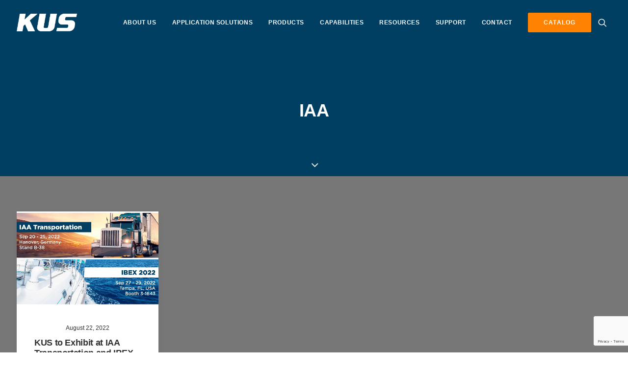

--- FILE ---
content_type: text/html; charset=UTF-8
request_url: https://kus-usa.com/resources/tag/iaa/
body_size: 17122
content:
<!DOCTYPE html>
<html class="no-touch" dir="ltr" lang="en-US" prefix="og: https://ogp.me/ns#" xmlns="http://www.w3.org/1999/xhtml">
<head>
<!-- Google Tag Manager -->
<script>(function(w,d,s,l,i){w[l]=w[l]||[];w[l].push({'gtm.start':
new Date().getTime(),event:'gtm.js'});var f=d.getElementsByTagName(s)[0],
j=d.createElement(s),dl=l!='dataLayer'?'&l='+l:'';j.async=true;j.src=
'https://www.googletagmanager.com/gtm.js?id='+i+dl;f.parentNode.insertBefore(j,f);
})(window,document,'script','dataLayer','GTM-PPZGPX9');</script>
<!-- End Google Tag Manager -->

<meta http-equiv="Content-Type" content="text/html; charset=UTF-8">
<meta name="viewport" content="width=device-width, initial-scale=1">
<link rel="profile" href="http://gmpg.org/xfn/11">
<link rel="pingback" href="https://kus-usa.com/xmlrpc.php">
<title>IAA | KUS Americas, Inc.</title>

		<!-- All in One SEO 4.9.2 - aioseo.com -->
	<meta name="robots" content="max-image-preview:large" />
	<link rel="canonical" href="https://kus-usa.com/resources/tag/iaa/" />
	<meta name="generator" content="All in One SEO (AIOSEO) 4.9.2" />
		<script type="application/ld+json" class="aioseo-schema">
			{"@context":"https:\/\/schema.org","@graph":[{"@type":"BreadcrumbList","@id":"https:\/\/kus-usa.com\/resources\/tag\/iaa\/#breadcrumblist","itemListElement":[{"@type":"ListItem","@id":"https:\/\/kus-usa.com#listItem","position":1,"name":"Home","item":"https:\/\/kus-usa.com","nextItem":{"@type":"ListItem","@id":"https:\/\/kus-usa.com\/resources\/tag\/iaa\/#listItem","name":"IAA"}},{"@type":"ListItem","@id":"https:\/\/kus-usa.com\/resources\/tag\/iaa\/#listItem","position":2,"name":"IAA","previousItem":{"@type":"ListItem","@id":"https:\/\/kus-usa.com#listItem","name":"Home"}}]},{"@type":"CollectionPage","@id":"https:\/\/kus-usa.com\/resources\/tag\/iaa\/#collectionpage","url":"https:\/\/kus-usa.com\/resources\/tag\/iaa\/","name":"IAA | KUS Americas, Inc.","inLanguage":"en-US","isPartOf":{"@id":"https:\/\/kus-usa.com\/#website"},"breadcrumb":{"@id":"https:\/\/kus-usa.com\/resources\/tag\/iaa\/#breadcrumblist"}},{"@type":"Organization","@id":"https:\/\/kus-usa.com\/#organization","name":"KUS Americas, Inc","url":"https:\/\/kus-usa.com\/","telephone":"+19544631075","logo":{"@type":"ImageObject","url":"https:\/\/kus-usa.com\/wp-content\/uploads\/2019\/01\/KUS-blue.png","@id":"https:\/\/kus-usa.com\/resources\/tag\/iaa\/#organizationLogo","width":550,"height":161,"caption":"KUS Blue Logo"},"image":{"@id":"https:\/\/kus-usa.com\/resources\/tag\/iaa\/#organizationLogo"},"sameAs":["https:\/\/www.instagram.com\/kus_usa\/","https:\/\/www.linkedin.com\/company\/kus"]},{"@type":"WebSite","@id":"https:\/\/kus-usa.com\/#website","url":"https:\/\/kus-usa.com\/","name":"KUS Americas, Inc.","inLanguage":"en-US","publisher":{"@id":"https:\/\/kus-usa.com\/#organization"}}]}
		</script>
		<!-- All in One SEO -->


<!-- Google Tag Manager for WordPress by gtm4wp.com -->
<script data-cfasync="false" data-pagespeed-no-defer>
	var gtm4wp_datalayer_name = "dataLayer";
	var dataLayer = dataLayer || [];
	const gtm4wp_use_sku_instead = 0;
	const gtm4wp_currency = 'USD';
	const gtm4wp_product_per_impression = 10;
	const gtm4wp_clear_ecommerce = false;
	const gtm4wp_datalayer_max_timeout = 2000;
</script>
<!-- End Google Tag Manager for WordPress by gtm4wp.com --><link rel="alternate" type="application/rss+xml" title="KUS Americas, Inc. &raquo; Feed" href="https://kus-usa.com/feed/" />
<link rel="alternate" type="application/rss+xml" title="KUS Americas, Inc. &raquo; Comments Feed" href="https://kus-usa.com/comments/feed/" />
<link rel="alternate" type="application/rss+xml" title="KUS Americas, Inc. &raquo; IAA Tag Feed" href="https://kus-usa.com/resources/tag/iaa/feed/" />
<style id='wp-img-auto-sizes-contain-inline-css' type='text/css'>
img:is([sizes=auto i],[sizes^="auto," i]){contain-intrinsic-size:3000px 1500px}
/*# sourceURL=wp-img-auto-sizes-contain-inline-css */
</style>
<style id='wp-emoji-styles-inline-css' type='text/css'>

	img.wp-smiley, img.emoji {
		display: inline !important;
		border: none !important;
		box-shadow: none !important;
		height: 1em !important;
		width: 1em !important;
		margin: 0 0.07em !important;
		vertical-align: -0.1em !important;
		background: none !important;
		padding: 0 !important;
	}
/*# sourceURL=wp-emoji-styles-inline-css */
</style>
<style id='wp-block-library-inline-css' type='text/css'>
:root{--wp-block-synced-color:#7a00df;--wp-block-synced-color--rgb:122,0,223;--wp-bound-block-color:var(--wp-block-synced-color);--wp-editor-canvas-background:#ddd;--wp-admin-theme-color:#007cba;--wp-admin-theme-color--rgb:0,124,186;--wp-admin-theme-color-darker-10:#006ba1;--wp-admin-theme-color-darker-10--rgb:0,107,160.5;--wp-admin-theme-color-darker-20:#005a87;--wp-admin-theme-color-darker-20--rgb:0,90,135;--wp-admin-border-width-focus:2px}@media (min-resolution:192dpi){:root{--wp-admin-border-width-focus:1.5px}}.wp-element-button{cursor:pointer}:root .has-very-light-gray-background-color{background-color:#eee}:root .has-very-dark-gray-background-color{background-color:#313131}:root .has-very-light-gray-color{color:#eee}:root .has-very-dark-gray-color{color:#313131}:root .has-vivid-green-cyan-to-vivid-cyan-blue-gradient-background{background:linear-gradient(135deg,#00d084,#0693e3)}:root .has-purple-crush-gradient-background{background:linear-gradient(135deg,#34e2e4,#4721fb 50%,#ab1dfe)}:root .has-hazy-dawn-gradient-background{background:linear-gradient(135deg,#faaca8,#dad0ec)}:root .has-subdued-olive-gradient-background{background:linear-gradient(135deg,#fafae1,#67a671)}:root .has-atomic-cream-gradient-background{background:linear-gradient(135deg,#fdd79a,#004a59)}:root .has-nightshade-gradient-background{background:linear-gradient(135deg,#330968,#31cdcf)}:root .has-midnight-gradient-background{background:linear-gradient(135deg,#020381,#2874fc)}:root{--wp--preset--font-size--normal:16px;--wp--preset--font-size--huge:42px}.has-regular-font-size{font-size:1em}.has-larger-font-size{font-size:2.625em}.has-normal-font-size{font-size:var(--wp--preset--font-size--normal)}.has-huge-font-size{font-size:var(--wp--preset--font-size--huge)}.has-text-align-center{text-align:center}.has-text-align-left{text-align:left}.has-text-align-right{text-align:right}.has-fit-text{white-space:nowrap!important}#end-resizable-editor-section{display:none}.aligncenter{clear:both}.items-justified-left{justify-content:flex-start}.items-justified-center{justify-content:center}.items-justified-right{justify-content:flex-end}.items-justified-space-between{justify-content:space-between}.screen-reader-text{border:0;clip-path:inset(50%);height:1px;margin:-1px;overflow:hidden;padding:0;position:absolute;width:1px;word-wrap:normal!important}.screen-reader-text:focus{background-color:#ddd;clip-path:none;color:#444;display:block;font-size:1em;height:auto;left:5px;line-height:normal;padding:15px 23px 14px;text-decoration:none;top:5px;width:auto;z-index:100000}html :where(.has-border-color){border-style:solid}html :where([style*=border-top-color]){border-top-style:solid}html :where([style*=border-right-color]){border-right-style:solid}html :where([style*=border-bottom-color]){border-bottom-style:solid}html :where([style*=border-left-color]){border-left-style:solid}html :where([style*=border-width]){border-style:solid}html :where([style*=border-top-width]){border-top-style:solid}html :where([style*=border-right-width]){border-right-style:solid}html :where([style*=border-bottom-width]){border-bottom-style:solid}html :where([style*=border-left-width]){border-left-style:solid}html :where(img[class*=wp-image-]){height:auto;max-width:100%}:where(figure){margin:0 0 1em}html :where(.is-position-sticky){--wp-admin--admin-bar--position-offset:var(--wp-admin--admin-bar--height,0px)}@media screen and (max-width:600px){html :where(.is-position-sticky){--wp-admin--admin-bar--position-offset:0px}}

/*# sourceURL=wp-block-library-inline-css */
</style><link rel='stylesheet' id='wc-blocks-style-css' href='https://kus-usa.com/wp-content/plugins/woocommerce/assets/client/blocks/wc-blocks.css?ver=wc-10.3.7' type='text/css' media='all' />
<style id='global-styles-inline-css' type='text/css'>
:root{--wp--preset--aspect-ratio--square: 1;--wp--preset--aspect-ratio--4-3: 4/3;--wp--preset--aspect-ratio--3-4: 3/4;--wp--preset--aspect-ratio--3-2: 3/2;--wp--preset--aspect-ratio--2-3: 2/3;--wp--preset--aspect-ratio--16-9: 16/9;--wp--preset--aspect-ratio--9-16: 9/16;--wp--preset--color--black: #000000;--wp--preset--color--cyan-bluish-gray: #abb8c3;--wp--preset--color--white: #ffffff;--wp--preset--color--pale-pink: #f78da7;--wp--preset--color--vivid-red: #cf2e2e;--wp--preset--color--luminous-vivid-orange: #ff6900;--wp--preset--color--luminous-vivid-amber: #fcb900;--wp--preset--color--light-green-cyan: #7bdcb5;--wp--preset--color--vivid-green-cyan: #00d084;--wp--preset--color--pale-cyan-blue: #8ed1fc;--wp--preset--color--vivid-cyan-blue: #0693e3;--wp--preset--color--vivid-purple: #9b51e0;--wp--preset--gradient--vivid-cyan-blue-to-vivid-purple: linear-gradient(135deg,rgb(6,147,227) 0%,rgb(155,81,224) 100%);--wp--preset--gradient--light-green-cyan-to-vivid-green-cyan: linear-gradient(135deg,rgb(122,220,180) 0%,rgb(0,208,130) 100%);--wp--preset--gradient--luminous-vivid-amber-to-luminous-vivid-orange: linear-gradient(135deg,rgb(252,185,0) 0%,rgb(255,105,0) 100%);--wp--preset--gradient--luminous-vivid-orange-to-vivid-red: linear-gradient(135deg,rgb(255,105,0) 0%,rgb(207,46,46) 100%);--wp--preset--gradient--very-light-gray-to-cyan-bluish-gray: linear-gradient(135deg,rgb(238,238,238) 0%,rgb(169,184,195) 100%);--wp--preset--gradient--cool-to-warm-spectrum: linear-gradient(135deg,rgb(74,234,220) 0%,rgb(151,120,209) 20%,rgb(207,42,186) 40%,rgb(238,44,130) 60%,rgb(251,105,98) 80%,rgb(254,248,76) 100%);--wp--preset--gradient--blush-light-purple: linear-gradient(135deg,rgb(255,206,236) 0%,rgb(152,150,240) 100%);--wp--preset--gradient--blush-bordeaux: linear-gradient(135deg,rgb(254,205,165) 0%,rgb(254,45,45) 50%,rgb(107,0,62) 100%);--wp--preset--gradient--luminous-dusk: linear-gradient(135deg,rgb(255,203,112) 0%,rgb(199,81,192) 50%,rgb(65,88,208) 100%);--wp--preset--gradient--pale-ocean: linear-gradient(135deg,rgb(255,245,203) 0%,rgb(182,227,212) 50%,rgb(51,167,181) 100%);--wp--preset--gradient--electric-grass: linear-gradient(135deg,rgb(202,248,128) 0%,rgb(113,206,126) 100%);--wp--preset--gradient--midnight: linear-gradient(135deg,rgb(2,3,129) 0%,rgb(40,116,252) 100%);--wp--preset--font-size--small: 13px;--wp--preset--font-size--medium: 20px;--wp--preset--font-size--large: 36px;--wp--preset--font-size--x-large: 42px;--wp--preset--spacing--20: 0.44rem;--wp--preset--spacing--30: 0.67rem;--wp--preset--spacing--40: 1rem;--wp--preset--spacing--50: 1.5rem;--wp--preset--spacing--60: 2.25rem;--wp--preset--spacing--70: 3.38rem;--wp--preset--spacing--80: 5.06rem;--wp--preset--shadow--natural: 6px 6px 9px rgba(0, 0, 0, 0.2);--wp--preset--shadow--deep: 12px 12px 50px rgba(0, 0, 0, 0.4);--wp--preset--shadow--sharp: 6px 6px 0px rgba(0, 0, 0, 0.2);--wp--preset--shadow--outlined: 6px 6px 0px -3px rgb(255, 255, 255), 6px 6px rgb(0, 0, 0);--wp--preset--shadow--crisp: 6px 6px 0px rgb(0, 0, 0);}:where(.is-layout-flex){gap: 0.5em;}:where(.is-layout-grid){gap: 0.5em;}body .is-layout-flex{display: flex;}.is-layout-flex{flex-wrap: wrap;align-items: center;}.is-layout-flex > :is(*, div){margin: 0;}body .is-layout-grid{display: grid;}.is-layout-grid > :is(*, div){margin: 0;}:where(.wp-block-columns.is-layout-flex){gap: 2em;}:where(.wp-block-columns.is-layout-grid){gap: 2em;}:where(.wp-block-post-template.is-layout-flex){gap: 1.25em;}:where(.wp-block-post-template.is-layout-grid){gap: 1.25em;}.has-black-color{color: var(--wp--preset--color--black) !important;}.has-cyan-bluish-gray-color{color: var(--wp--preset--color--cyan-bluish-gray) !important;}.has-white-color{color: var(--wp--preset--color--white) !important;}.has-pale-pink-color{color: var(--wp--preset--color--pale-pink) !important;}.has-vivid-red-color{color: var(--wp--preset--color--vivid-red) !important;}.has-luminous-vivid-orange-color{color: var(--wp--preset--color--luminous-vivid-orange) !important;}.has-luminous-vivid-amber-color{color: var(--wp--preset--color--luminous-vivid-amber) !important;}.has-light-green-cyan-color{color: var(--wp--preset--color--light-green-cyan) !important;}.has-vivid-green-cyan-color{color: var(--wp--preset--color--vivid-green-cyan) !important;}.has-pale-cyan-blue-color{color: var(--wp--preset--color--pale-cyan-blue) !important;}.has-vivid-cyan-blue-color{color: var(--wp--preset--color--vivid-cyan-blue) !important;}.has-vivid-purple-color{color: var(--wp--preset--color--vivid-purple) !important;}.has-black-background-color{background-color: var(--wp--preset--color--black) !important;}.has-cyan-bluish-gray-background-color{background-color: var(--wp--preset--color--cyan-bluish-gray) !important;}.has-white-background-color{background-color: var(--wp--preset--color--white) !important;}.has-pale-pink-background-color{background-color: var(--wp--preset--color--pale-pink) !important;}.has-vivid-red-background-color{background-color: var(--wp--preset--color--vivid-red) !important;}.has-luminous-vivid-orange-background-color{background-color: var(--wp--preset--color--luminous-vivid-orange) !important;}.has-luminous-vivid-amber-background-color{background-color: var(--wp--preset--color--luminous-vivid-amber) !important;}.has-light-green-cyan-background-color{background-color: var(--wp--preset--color--light-green-cyan) !important;}.has-vivid-green-cyan-background-color{background-color: var(--wp--preset--color--vivid-green-cyan) !important;}.has-pale-cyan-blue-background-color{background-color: var(--wp--preset--color--pale-cyan-blue) !important;}.has-vivid-cyan-blue-background-color{background-color: var(--wp--preset--color--vivid-cyan-blue) !important;}.has-vivid-purple-background-color{background-color: var(--wp--preset--color--vivid-purple) !important;}.has-black-border-color{border-color: var(--wp--preset--color--black) !important;}.has-cyan-bluish-gray-border-color{border-color: var(--wp--preset--color--cyan-bluish-gray) !important;}.has-white-border-color{border-color: var(--wp--preset--color--white) !important;}.has-pale-pink-border-color{border-color: var(--wp--preset--color--pale-pink) !important;}.has-vivid-red-border-color{border-color: var(--wp--preset--color--vivid-red) !important;}.has-luminous-vivid-orange-border-color{border-color: var(--wp--preset--color--luminous-vivid-orange) !important;}.has-luminous-vivid-amber-border-color{border-color: var(--wp--preset--color--luminous-vivid-amber) !important;}.has-light-green-cyan-border-color{border-color: var(--wp--preset--color--light-green-cyan) !important;}.has-vivid-green-cyan-border-color{border-color: var(--wp--preset--color--vivid-green-cyan) !important;}.has-pale-cyan-blue-border-color{border-color: var(--wp--preset--color--pale-cyan-blue) !important;}.has-vivid-cyan-blue-border-color{border-color: var(--wp--preset--color--vivid-cyan-blue) !important;}.has-vivid-purple-border-color{border-color: var(--wp--preset--color--vivid-purple) !important;}.has-vivid-cyan-blue-to-vivid-purple-gradient-background{background: var(--wp--preset--gradient--vivid-cyan-blue-to-vivid-purple) !important;}.has-light-green-cyan-to-vivid-green-cyan-gradient-background{background: var(--wp--preset--gradient--light-green-cyan-to-vivid-green-cyan) !important;}.has-luminous-vivid-amber-to-luminous-vivid-orange-gradient-background{background: var(--wp--preset--gradient--luminous-vivid-amber-to-luminous-vivid-orange) !important;}.has-luminous-vivid-orange-to-vivid-red-gradient-background{background: var(--wp--preset--gradient--luminous-vivid-orange-to-vivid-red) !important;}.has-very-light-gray-to-cyan-bluish-gray-gradient-background{background: var(--wp--preset--gradient--very-light-gray-to-cyan-bluish-gray) !important;}.has-cool-to-warm-spectrum-gradient-background{background: var(--wp--preset--gradient--cool-to-warm-spectrum) !important;}.has-blush-light-purple-gradient-background{background: var(--wp--preset--gradient--blush-light-purple) !important;}.has-blush-bordeaux-gradient-background{background: var(--wp--preset--gradient--blush-bordeaux) !important;}.has-luminous-dusk-gradient-background{background: var(--wp--preset--gradient--luminous-dusk) !important;}.has-pale-ocean-gradient-background{background: var(--wp--preset--gradient--pale-ocean) !important;}.has-electric-grass-gradient-background{background: var(--wp--preset--gradient--electric-grass) !important;}.has-midnight-gradient-background{background: var(--wp--preset--gradient--midnight) !important;}.has-small-font-size{font-size: var(--wp--preset--font-size--small) !important;}.has-medium-font-size{font-size: var(--wp--preset--font-size--medium) !important;}.has-large-font-size{font-size: var(--wp--preset--font-size--large) !important;}.has-x-large-font-size{font-size: var(--wp--preset--font-size--x-large) !important;}
/*# sourceURL=global-styles-inline-css */
</style>

<style id='classic-theme-styles-inline-css' type='text/css'>
/*! This file is auto-generated */
.wp-block-button__link{color:#fff;background-color:#32373c;border-radius:9999px;box-shadow:none;text-decoration:none;padding:calc(.667em + 2px) calc(1.333em + 2px);font-size:1.125em}.wp-block-file__button{background:#32373c;color:#fff;text-decoration:none}
/*# sourceURL=/wp-includes/css/classic-themes.min.css */
</style>
<link rel='stylesheet' id='cpsh-shortcodes-css' href='https://kus-usa.com/wp-content/plugins/column-shortcodes/assets/css/shortcodes.css?ver=1.0.1' type='text/css' media='all' />
<link rel='stylesheet' id='contact-form-7-css' href='https://kus-usa.com/wp-content/plugins/contact-form-7/includes/css/styles.css?ver=6.1.4' type='text/css' media='all' />
<link rel='stylesheet' id='uncode-privacy-css' href='https://kus-usa.com/wp-content/plugins/uncode-privacy/assets/css/uncode-privacy-public.css?ver=2.2.7' type='text/css' media='all' />
<link rel='stylesheet' id='wpcf7-redirect-script-frontend-css' href='https://kus-usa.com/wp-content/plugins/wpcf7-redirect/build/assets/frontend-script.css?ver=2c532d7e2be36f6af233' type='text/css' media='all' />
<link rel='stylesheet' id='brands-styles-css' href='https://kus-usa.com/wp-content/plugins/woocommerce/assets/css/brands.css?ver=10.3.7' type='text/css' media='all' />
<link rel='stylesheet' id='uncode-style-css' href='https://kus-usa.com/wp-content/themes/uncode/library/css/style.css?ver=1.0.0' type='text/css' media='all' />
<style id='uncode-style-inline-css' type='text/css'>

@media (max-width: 959px) { .navbar-brand > * { height: 35px !important;}}
@media (min-width: 960px) { .limit-width { max-width: 1200px; margin: auto;}}
.menu-primary ul.menu-smart > li > a, .menu-primary ul.menu-smart li.dropdown > a, .menu-primary ul.menu-smart li.mega-menu > a, .vmenu-container ul.menu-smart > li > a, .vmenu-container ul.menu-smart li.dropdown > a { text-transform: uppercase; }
#changer-back-color { transition: background-color 1000ms cubic-bezier(0.25, 1, 0.5, 1) !important; } #changer-back-color > div { transition: opacity 1000ms cubic-bezier(0.25, 1, 0.5, 1) !important; } body.bg-changer-init.disable-hover .main-wrapper .style-light,  body.bg-changer-init.disable-hover .main-wrapper .style-light h1,  body.bg-changer-init.disable-hover .main-wrapper .style-light h2, body.bg-changer-init.disable-hover .main-wrapper .style-light h3, body.bg-changer-init.disable-hover .main-wrapper .style-light h4, body.bg-changer-init.disable-hover .main-wrapper .style-light h5, body.bg-changer-init.disable-hover .main-wrapper .style-light h6, body.bg-changer-init.disable-hover .main-wrapper .style-light a, body.bg-changer-init.disable-hover .main-wrapper .style-dark, body.bg-changer-init.disable-hover .main-wrapper .style-dark h1, body.bg-changer-init.disable-hover .main-wrapper .style-dark h2, body.bg-changer-init.disable-hover .main-wrapper .style-dark h3, body.bg-changer-init.disable-hover .main-wrapper .style-dark h4, body.bg-changer-init.disable-hover .main-wrapper .style-dark h5, body.bg-changer-init.disable-hover .main-wrapper .style-dark h6, body.bg-changer-init.disable-hover .main-wrapper .style-dark a { transition: color 1000ms cubic-bezier(0.25, 1, 0.5, 1) !important; }
/*# sourceURL=uncode-style-inline-css */
</style>
<link rel='stylesheet' id='uncode-custom-style-css' href='https://kus-usa.com/wp-content/themes/uncode/library/css/style-custom.css?ver=1551981772' type='text/css' media='all' />
<style id='uncode-custom-style-inline-css' type='text/css'>
.owl-carousel-wrapper.post-carousel h3 a {font-size:28px;}.menu-btn-container.btn {color:#ffffff !important;background-color:#ff8200 !important;border-color:#ff8200 !important;}.column-reverse .row-inner {direction:rtl;}.main-footer img {width:auto !important;max-width:100% !important;}@media screen and (max-width:959px) {.column-reverse .row-inner {direction:ltr;}.main-footer .uncode-single-media-wrapper {text-align:center !important;}.main-footer img {width:auto !important;max-width:100% !important;display:inline-block !important;}.main-footer #menu-footer-menu {text-align:center;}}.post-template-default.single.single-post .header-main-container {margin-top:-2%;}.white-text, .white-text * {color:#fff;}.heading-text.el-text > h2 {margin-top:0;}.style-color-142755-bg {background-color:#efefef;}.light-text p, .light-text h2, .light-text h3, .light-text h4, .light-text b, .light-text ul>li {color:#fff !important;}.menu-primary ul.menu-smart li.dropdown > a,.menu-primary ul.menu-smart li.mega-menu > a,.vmenu-container ul.menu-smart > li > a,.vmenu-container ul.menu-smart li.dropdown > a{text-transform:initial;}.menu-primary ul.menu-smart > li > a {text-transform:uppercase;}footer #menu-footer-menu>li {flex:1 1 16% !important;}.tmb-light.tmb-content-under.tmb .t-entry p.t-entry-meta span{text-align:center;text-transform:capitalize;font-weight:normal;}td h5{margin:0;}
/*# sourceURL=uncode-custom-style-inline-css */
</style>
<link rel='stylesheet' id='child-style-css' href='https://kus-usa.com/wp-content/themes/uncode-child/style.css?ver=1.0.0' type='text/css' media='all' />
<link rel='stylesheet' id='uacf7-frontend-style-css' href='https://kus-usa.com/wp-content/plugins/ultimate-addons-for-contact-form-7/assets/css/uacf7-frontend.css?ver=6.9' type='text/css' media='all' />
<link rel='stylesheet' id='uacf7-form-style-css' href='https://kus-usa.com/wp-content/plugins/ultimate-addons-for-contact-form-7/assets/css/form-style.css?ver=6.9' type='text/css' media='all' />
<link rel='stylesheet' id='uacf7-column-css' href='https://kus-usa.com/wp-content/plugins/ultimate-addons-for-contact-form-7/addons/column/grid/columns.css?ver=6.9' type='text/css' media='all' />
<link rel='stylesheet' id='uncode-woocommerce-css' href='https://kus-usa.com/wp-content/themes/uncode/library/css/woocommerce.css?ver=1551981772' type='text/css' media='all' />
<link rel='stylesheet' id='uncode-icons-css' href='https://kus-usa.com/wp-content/themes/uncode/library/css/uncode-icons.css?ver=1551981772' type='text/css' media='all' />
<script type="text/javascript" src="https://kus-usa.com/wp-includes/js/jquery/jquery.min.js?ver=3.7.1" id="jquery-core-js"></script>
<script type="text/javascript" src="https://kus-usa.com/wp-includes/js/jquery/jquery-migrate.min.js?ver=3.4.1" id="jquery-migrate-js"></script>
<script type="text/javascript" src="//kus-usa.com/wp-content/plugins/revslider/sr6/assets/js/rbtools.min.js?ver=6.7.38" async id="tp-tools-js"></script>
<script type="text/javascript" src="//kus-usa.com/wp-content/plugins/revslider/sr6/assets/js/rs6.min.js?ver=6.7.38" async id="revmin-js"></script>
<script type="text/javascript" id="uncode-init-js-extra">
/* <![CDATA[ */
var SiteParameters = {"days":"days","hours":"hours","minutes":"minutes","seconds":"seconds","constant_scroll":"on","scroll_speed":"2","parallax_factor":"0.25","loading":"Loading\u2026","slide_name":"slide","slide_footer":"footer","ajax_url":"https://kus-usa.com/wp-admin/admin-ajax.php","nonce_adaptive_images":"4c6965611c","nonce_srcset_async":"a19de7714f","enable_debug":"","block_mobile_videos":"","is_frontend_editor":"","main_width":["1200","px"],"mobile_parallax_allowed":"","listen_for_screen_update":"1","wireframes_plugin_active":"1","sticky_elements":"off","resize_quality":"90","register_metadata":"","bg_changer_time":"1000","update_wc_fragments":"1","optimize_shortpixel_image":"","menu_mobile_offcanvas_gap":"45","custom_cursor_selector":"[href], .trigger-overlay, .owl-next, .owl-prev, .owl-dot, input[type=\"submit\"], input[type=\"checkbox\"], button[type=\"submit\"], a[class^=\"ilightbox\"], .ilightbox-thumbnail, .ilightbox-prev, .ilightbox-next, .overlay-close, .unmodal-close, .qty-inset \u003E span, .share-button li, .uncode-post-titles .tmb.tmb-click-area, .btn-link, .tmb-click-row .t-inside, .lg-outer button, .lg-thumb img, a[data-lbox], .uncode-close-offcanvas-overlay, .uncode-nav-next, .uncode-nav-prev, .uncode-nav-index","mobile_parallax_animation":"","lbox_enhanced":"","native_media_player":"1","vimeoPlayerParams":"?autoplay=0","ajax_filter_key_search":"key","ajax_filter_key_unfilter":"unfilter","index_pagination_disable_scroll":"","index_pagination_scroll_to":"","uncode_wc_popup_cart_qty":"","disable_hover_hack":"","uncode_nocookie":"","menuHideOnClick":"1","smoothScroll":"","smoothScrollDisableHover":"","smoothScrollQuery":"960","uncode_force_onepage_dots":"","uncode_smooth_scroll_safe":"","uncode_lb_add_galleries":", .gallery","uncode_lb_add_items":", .gallery .gallery-item a","uncode_prev_label":"Previous","uncode_next_label":"Next","uncode_slide_label":"Slide","uncode_share_label":"Share on %","uncode_has_ligatures":"","uncode_is_accessible":"","uncode_carousel_itemSelector":"*:not(.hidden)","uncode_limit_width":"1200px"};
//# sourceURL=uncode-init-js-extra
/* ]]> */
</script>
<script type="text/javascript" src="https://kus-usa.com/wp-content/themes/uncode/library/js/init.js?ver=1551981772" id="uncode-init-js"></script>
<script></script><link rel="https://api.w.org/" href="https://kus-usa.com/wp-json/" /><link rel="alternate" title="JSON" type="application/json" href="https://kus-usa.com/wp-json/wp/v2/tags/340" /><link rel="EditURI" type="application/rsd+xml" title="RSD" href="https://kus-usa.com/xmlrpc.php?rsd" />
<meta name="generator" content="WordPress 6.9" />
<meta name="generator" content="WooCommerce 10.3.7" />
			<!-- DO NOT COPY THIS SNIPPET! Start of Page Analytics Tracking for HubSpot WordPress plugin v11.3.33-->
			<script class="hsq-set-content-id" data-content-id="listing-page">
				var _hsq = _hsq || [];
				_hsq.push(["setContentType", "listing-page"]);
			</script>
			<!-- DO NOT COPY THIS SNIPPET! End of Page Analytics Tracking for HubSpot WordPress plugin -->
			

<!-- This site is optimized with the Schema plugin v1.7.9.6 - https://schema.press -->
<script type="application/ld+json">{"@context":"https:\/\/schema.org\/","@type":"CollectionPage","headline":"IAA Tag","description":"","url":"https:\/\/kus-usa.com\/resources\/tag\/ibex\/","sameAs":[],"hasPart":[{"@context":"https:\/\/schema.org\/","@type":"BlogPosting","mainEntityOfPage":{"@type":"WebPage","@id":"https:\/\/kus-usa.com\/resources\/kus-to-exhibit-at-iaa-transportation-and-ibex-2022\/"},"url":"https:\/\/kus-usa.com\/resources\/kus-to-exhibit-at-iaa-transportation-and-ibex-2022\/","headline":"KUS to Exhibit at IAA Transportation and IBEX 2022","datePublished":"2022-08-22T17:44:43-04:00","dateModified":"2023-12-14T10:55:54-05:00","publisher":{"@type":"Organization","@id":"https:\/\/kus-usa.com\/#organization","name":"KUS Americas, Inc.","logo":{"@type":"ImageObject","url":"https:\/\/kus-usa.com\/wp-content\/uploads\/2020\/03\/cropped-KUS-512X512.png","width":600,"height":60}},"image":{"@type":"ImageObject","url":"https:\/\/kus-usa.com\/wp-content\/uploads\/2022\/08\/IAA-IBEX-Announcement-03-scaled.jpg","width":2560,"height":1641},"articleSection":"News &amp; Announcements","keywords":"Marine, gauges, Liquid Level Sender, DEF, DEF Tanks, DEF Sensors, Marine Gauges, trade show, IBEX, IAA, NMEA 2000","description":"KUS will be exhibiting at two trade shows in September 2022. We’re excited to meet clients, see friends, and discuss the latest products and technologies we have to offer!","author":{"@type":"Person","name":"Tien-Ni Kuo","url":"https:\/\/kus-usa.com\/resources\/author\/tiennikuo\/","image":{"@type":"ImageObject","url":"https:\/\/secure.gravatar.com\/avatar\/aa75a6a9ab22b5c68d2422fd3b19738c8659fa37f1e211faccf5aadc8dde4579?s=96&d=mm&r=g","height":96,"width":96}}}]}</script>


<!-- Google Tag Manager for WordPress by gtm4wp.com -->
<!-- GTM Container placement set to automatic -->
<script data-cfasync="false" data-pagespeed-no-defer>
	var dataLayer_content = {"pagePostType":"post","pagePostType2":"tag-post","customerTotalOrders":0,"customerTotalOrderValue":0,"customerFirstName":"","customerLastName":"","customerBillingFirstName":"","customerBillingLastName":"","customerBillingCompany":"","customerBillingAddress1":"","customerBillingAddress2":"","customerBillingCity":"","customerBillingState":"","customerBillingPostcode":"","customerBillingCountry":"","customerBillingEmail":"","customerBillingEmailHash":"","customerBillingPhone":"","customerShippingFirstName":"","customerShippingLastName":"","customerShippingCompany":"","customerShippingAddress1":"","customerShippingAddress2":"","customerShippingCity":"","customerShippingState":"","customerShippingPostcode":"","customerShippingCountry":"","cartContent":{"totals":{"applied_coupons":[],"discount_total":0,"subtotal":0,"total":0},"items":[]}};
	dataLayer.push( dataLayer_content );
</script>
<script data-cfasync="false" data-pagespeed-no-defer>
(function(w,d,s,l,i){w[l]=w[l]||[];w[l].push({'gtm.start':
new Date().getTime(),event:'gtm.js'});var f=d.getElementsByTagName(s)[0],
j=d.createElement(s),dl=l!='dataLayer'?'&l='+l:'';j.async=true;j.src=
'//www.googletagmanager.com/gtm.js?id='+i+dl;f.parentNode.insertBefore(j,f);
})(window,document,'script','dataLayer','GTM-PPZGPX9');
</script>
<!-- End Google Tag Manager for WordPress by gtm4wp.com -->	<noscript><style>.woocommerce-product-gallery{ opacity: 1 !important; }</style></noscript>
	<style type="text/css">.recentcomments a{display:inline !important;padding:0 !important;margin:0 !important;}</style>

<!-- This site is optimized with the Schema plugin v1.7.9.6 - https://schema.press -->
<script type="application/ld+json">{
    "@context": "http://schema.org",
    "@type": "BreadcrumbList",
    "itemListElement": [
        {
            "@type": "ListItem",
            "position": 1,
            "item": {
                "@id": "https://kus-usa.com",
                "name": "Home"
            }
        },
        {
            "@type": "ListItem",
            "position": 2,
            "item": {
                "@id": "https://kus-usa.com/?page_id=79073",
                "name": "Resources"
            }
        },
        {
            "@type": "ListItem",
            "position": 3,
            "item": {
                "@id": "https://kus-usa.com/resources/tag/iaa/",
                "name": "IAA"
            }
        }
    ]
}</script>

<meta name="generator" content="Powered by Slider Revolution 6.7.38 - responsive, Mobile-Friendly Slider Plugin for WordPress with comfortable drag and drop interface." />
<link rel="icon" href="https://kus-usa.com/wp-content/uploads/2022/07/cropped-KUS-Favicon-01-32x32.png" sizes="32x32" />
<link rel="icon" href="https://kus-usa.com/wp-content/uploads/2022/07/cropped-KUS-Favicon-01-192x192.png" sizes="192x192" />
<link rel="apple-touch-icon" href="https://kus-usa.com/wp-content/uploads/2022/07/cropped-KUS-Favicon-01-180x180.png" />
<meta name="msapplication-TileImage" content="https://kus-usa.com/wp-content/uploads/2022/07/cropped-KUS-Favicon-01-270x270.png" />
<script>function setREVStartSize(e){
			//window.requestAnimationFrame(function() {
				window.RSIW = window.RSIW===undefined ? window.innerWidth : window.RSIW;
				window.RSIH = window.RSIH===undefined ? window.innerHeight : window.RSIH;
				try {
					var pw = document.getElementById(e.c).parentNode.offsetWidth,
						newh;
					pw = pw===0 || isNaN(pw) || (e.l=="fullwidth" || e.layout=="fullwidth") ? window.RSIW : pw;
					e.tabw = e.tabw===undefined ? 0 : parseInt(e.tabw);
					e.thumbw = e.thumbw===undefined ? 0 : parseInt(e.thumbw);
					e.tabh = e.tabh===undefined ? 0 : parseInt(e.tabh);
					e.thumbh = e.thumbh===undefined ? 0 : parseInt(e.thumbh);
					e.tabhide = e.tabhide===undefined ? 0 : parseInt(e.tabhide);
					e.thumbhide = e.thumbhide===undefined ? 0 : parseInt(e.thumbhide);
					e.mh = e.mh===undefined || e.mh=="" || e.mh==="auto" ? 0 : parseInt(e.mh,0);
					if(e.layout==="fullscreen" || e.l==="fullscreen")
						newh = Math.max(e.mh,window.RSIH);
					else{
						e.gw = Array.isArray(e.gw) ? e.gw : [e.gw];
						for (var i in e.rl) if (e.gw[i]===undefined || e.gw[i]===0) e.gw[i] = e.gw[i-1];
						e.gh = e.el===undefined || e.el==="" || (Array.isArray(e.el) && e.el.length==0)? e.gh : e.el;
						e.gh = Array.isArray(e.gh) ? e.gh : [e.gh];
						for (var i in e.rl) if (e.gh[i]===undefined || e.gh[i]===0) e.gh[i] = e.gh[i-1];
											
						var nl = new Array(e.rl.length),
							ix = 0,
							sl;
						e.tabw = e.tabhide>=pw ? 0 : e.tabw;
						e.thumbw = e.thumbhide>=pw ? 0 : e.thumbw;
						e.tabh = e.tabhide>=pw ? 0 : e.tabh;
						e.thumbh = e.thumbhide>=pw ? 0 : e.thumbh;
						for (var i in e.rl) nl[i] = e.rl[i]<window.RSIW ? 0 : e.rl[i];
						sl = nl[0];
						for (var i in nl) if (sl>nl[i] && nl[i]>0) { sl = nl[i]; ix=i;}
						var m = pw>(e.gw[ix]+e.tabw+e.thumbw) ? 1 : (pw-(e.tabw+e.thumbw)) / (e.gw[ix]);
						newh =  (e.gh[ix] * m) + (e.tabh + e.thumbh);
					}
					var el = document.getElementById(e.c);
					if (el!==null && el) el.style.height = newh+"px";
					el = document.getElementById(e.c+"_wrapper");
					if (el!==null && el) {
						el.style.height = newh+"px";
						el.style.display = "block";
					}
				} catch(e){
					console.log("Failure at Presize of Slider:" + e)
				}
			//});
		  };</script>
		<style type="text/css" id="wp-custom-css">
			body.page-template-default .menu-wrapper {height: 0 !important;}
body.page-template-default .menu-wrapper #masthead {height: 0;}
body.product-template-default .style-color-nhtu-bg {background-color: #003f62 !important;}
body.woocommerce-checkout .style-color-nhtu-bg {background-color: #003f62 !important;}
body.woocommerce-checkout .main-container .row-container .double-top-padding {padding-top: 172px;}
.single-post .header-wrapper .header-content-inner {background-color: rgba(0,63,98,0.5);}
.hs-form .form-columns-1 {
    width: 100%;
    max-width: 100%;
}
.hs-form .form-columns-2 {
    width: 100%;
    max-width: 100%;
}

.hs-form .hs-input {
    width: 100% !important;
}
.hs-form label {
    display: none;
}
.hs-button.primary.large {
    color: #ffffff !important;
    background-color: #ff8200 !important;
    border-color: #ff8200 !important;
    border-radius: 23px;
    transition: color 200ms ease-in-out, background-color 200ms ease-in-out, border-color 200ms ease-in-out;
}
.hs-form textarea {
    min-height: 200px;
}
.hs-button.primary.large:hover {
color: #ff8200 !important;
background-color: transparent !important;
border-color: #ff8200 !important;
}
.hs-cta-wrapper .cta_button strong {
    color: #fff !important;
    font-weight: 600 !important;
    font-family: !important;
    letter-spacing: 0.1em;
    font-size: 18px !important;
    padding: 16px 47px 16px 47px !important;
}
.hs-cta-wrapper .cta_button strong:hover {
    background-color: #f27500 !important;
    border-color: #f27500 !important;
}

.hs-cta-wrapper .cta_button:hover, a.cta_button:hover {
    background-color: transparent !important;
	border: 1px solid #ff8200 !important;
    
}
body.textual-accent-color .post-content > div p:not(.entry-small):not(.panel-title):not(.t-entry-member-social) a.cta_button:not(.btn){
	color:#fff !important;
}
    
@media screen and (max-width:768px){.pad-on-mobile{
	padding-left:36px;
	padding-right:36px;
	}}

.style-light .woocommerce-product-details__short-description a{
color: #ff8200;
}
.style-light .tab-content a{
color: #ff8200
}
ul.drop-menu * {
    text-transform: unset !important;
    font-weight: normal !important;
}
ul.menu-smart ul a, ul.sm-vertical a, ul.menu-smart li.menu-item > a {
    white-space: normal;
}
.woocommerce-demo-store .demo_store {
    background-color: #FFFFFF;
}

/* Temporary Hide add to cart and cart icon */
.uncode-cart { display: none !important; }

.woocommerce-variation-add-to-cart {
 display: none;
}
.woocommerce-account p.order-again {
    display: none;
}
.woocommerce .quantity {
    display: none !important;
}		</style>
		<noscript><style> .wpb_animate_when_almost_visible { opacity: 1; }</style></noscript>	<meta name="google-site-verification" content="5nCdJYFGBr42JN7ZiXLnYr4QKbLCO9LXiZbAFWXk3PE" />
<link rel='stylesheet' id='rs-plugin-settings-css' href='//kus-usa.com/wp-content/plugins/revslider/sr6/assets/css/rs6.css?ver=6.7.38' type='text/css' media='all' />
<style id='rs-plugin-settings-inline-css' type='text/css'>
#rs-demo-id {}
/*# sourceURL=rs-plugin-settings-inline-css */
</style>
</head>
<body class="archive tag tag-iaa tag-340 wp-theme-uncode wp-child-theme-uncode-child  style-color-xsdn-bg theme-uncode woocommerce-no-js group-blog hormenu-position-left megamenu-full-submenu hmenu hmenu-position-right header-full-width main-center-align textual-accent-color menu-mobile-default menu-mobile-animated wc-zoom-enabled mobile-parallax-not-allowed ilb-no-bounce unreg uncode-wc-single-product-slider-enabled qw-body-scroll-disabled no-qty-fx uncode-sidecart-mobile-disabled wpb-js-composer js-comp-ver-8.7.1.2 vc_responsive" data-border="0">
	<!-- Google Tag Manager (noscript) -->
	<noscript><iframe src="https://www.googletagmanager.com/ns.html?id=GTM-PPZGPX9"
	height="0" width="0" style="display:none;visibility:hidden"></iframe></noscript>
	<!-- End Google Tag Manager (noscript) -->
		<div id="vh_layout_help"></div><div class="body-borders" data-border="0"><div class="top-border body-border-shadow"></div><div class="right-border body-border-shadow"></div><div class="bottom-border body-border-shadow"></div><div class="left-border body-border-shadow"></div><div class="top-border style-light-bg"></div><div class="right-border style-light-bg"></div><div class="bottom-border style-light-bg"></div><div class="left-border style-light-bg"></div></div>	<div class="box-wrapper">
		<div class="box-container">
		<script type="text/javascript">UNCODE.initBox();</script>
		<div class="menu-wrapper menu-shrink menu-hide-only menu-no-arrows">
													
													<header id="masthead" class="navbar menu-primary menu-dark submenu-dark menu-transparent menu-add-padding style-dark-original single-h-padding menu-absolute menu-animated menu-with-logo">
														<div class="menu-container menu-hide style-color-nhtu-bg menu-no-borders" role="navigation">
															<div class="row-menu">
																<div class="row-menu-inner">
																	<div id="logo-container-mobile" class="col-lg-0 logo-container middle">
																		<div id="main-logo" class="navbar-header style-dark">
																			<a href="https://kus-usa.com/" class="navbar-brand" data-minheight="14" aria-label="KUS Americas, Inc."><div class="logo-image main-logo  logo-light" data-maxheight="38" style="height: 38px;display:none;"><img decoding="async" src="https://kus-usa.com/wp-content/uploads/2018/12/logo-Blue.png" alt="blue KUS Logo" width="132" height="39" class="img-responsive" /></div><div class="logo-image main-logo  logo-dark" data-maxheight="38" style="height: 38px;"><img fetchpriority="high" decoding="async" src="https://kus-usa.com/wp-content/uploads/2020/02/KUS-LOGO-WHITE-e1580928943452.png" alt="KUS Logo White" width="405" height="124" class="img-responsive" /></div></a>
																		</div>
																		<div class="mmb-container"><div class="mobile-additional-icons"><a class="desktop-hidden  mobile-search-icon trigger-overlay mobile-additional-icon" data-area="search" data-container="box-container" href="#" aria-label="Search"><span class="search-icon-container additional-icon-container"><i class="fa fa-search3"></i></span></a><a class="desktop-hidden mobile-shopping-cart mobile-additional-icon" href="https://kus-usa.com/?page_id=76459" aria-label="Shopping cart"><span class="cart-icon-container additional-icon-container"><i class="fa fa-bag"></i><span class="badge" style="display: none;"></span></span></a></div><div class="mobile-menu-button mobile-menu-button-dark lines-button" aria-label="Toggle menu" role="button" tabindex="0"><span class="lines"><span></span></span></div></div>
																	</div>
																	<div class="col-lg-12 main-menu-container middle">
																		<div class="menu-horizontal menu-dd-shadow-lg ">
																			<div class="menu-horizontal-inner">
																				<div class="nav navbar-nav navbar-main navbar-nav-first"><ul id="menu-main-menu" class="menu-primary-inner menu-smart sm" role="menu"><li role="menuitem"  id="menu-item-76297" class="menu-item menu-item-type-post_type menu-item-object-page menu-item-76297 menu-item-link"><a href="https://kus-usa.com/about-us/">ABOUT US<i class="fa fa-angle-right fa-dropdown"></i></a></li>
<li role="menuitem"  id="menu-item-76296" class="menu-item menu-item-type-post_type menu-item-object-page menu-item-has-children menu-item-76296 dropdown menu-item-link"><a href="https://kus-usa.com/application-solutions/" data-toggle="dropdown" class="dropdown-toggle" data-type="title">APPLICATION SOLUTIONS<i class="fa fa-angle-down fa-dropdown"></i></a>
<ul role="menu" class="drop-menu">
	<li role="menuitem"  id="menu-item-76800" class="menu-item menu-item-type-post_type menu-item-object-page menu-item-76800"><a href="https://kus-usa.com/application-solutions/marine/">Marine<i class="fa fa-angle-right fa-dropdown"></i></a></li>
	<li role="menuitem"  id="menu-item-76803" class="menu-item menu-item-type-post_type menu-item-object-page menu-item-76803"><a href="https://kus-usa.com/application-solutions/vehicle/">Vehicle<i class="fa fa-angle-right fa-dropdown"></i></a></li>
	<li role="menuitem"  id="menu-item-76797" class="menu-item menu-item-type-post_type menu-item-object-page menu-item-76797"><a href="https://kus-usa.com/application-solutions/industrial/">Industrial<i class="fa fa-angle-right fa-dropdown"></i></a></li>
</ul>
</li>
<li role="menuitem"  id="menu-item-76806" class="menu-item menu-item-type-post_type menu-item-object-page menu-item-has-children menu-item-76806 dropdown menu-item-link"><a href="https://kus-usa.com/products/" data-toggle="dropdown" class="dropdown-toggle" data-type="title">PRODUCTS<i class="fa fa-angle-down fa-dropdown"></i></a>
<ul role="menu" class="drop-menu">
	<li role="menuitem"  id="menu-item-101087" class="menu-item menu-item-type-post_type menu-item-object-page menu-item-101087"><a href="https://kus-usa.com/products/thermal-management-system-tms/">Thermal Management System<i class="fa fa-angle-right fa-dropdown"></i></a></li>
	<li role="menuitem"  id="menu-item-76807" class="menu-item menu-item-type-post_type menu-item-object-page menu-item-76807"><a href="https://kus-usa.com/products/exhaust-aftertreatment/">Exhaust Aftertreatment<i class="fa fa-angle-right fa-dropdown"></i></a></li>
	<li role="menuitem"  id="menu-item-76816" class="menu-item menu-item-type-post_type menu-item-object-page menu-item-76816"><a href="https://kus-usa.com/products/liquid-level-sender/">Liquid Level Sender<i class="fa fa-angle-right fa-dropdown"></i></a></li>
	<li role="menuitem"  id="menu-item-76813" class="menu-item menu-item-type-post_type menu-item-object-page menu-item-76813"><a href="https://kus-usa.com/products/gauge-instrumentation/">Gauge Instrumentation<i class="fa fa-angle-right fa-dropdown"></i></a></li>
	<li role="menuitem"  id="menu-item-78503" class="menu-item menu-item-type-post_type menu-item-object-page menu-item-78503"><a href="https://kus-usa.com/products/nmea-2000-certified/">NMEA 2000 Certified<i class="fa fa-angle-right fa-dropdown"></i></a></li>
</ul>
</li>
<li role="menuitem"  id="menu-item-91172" class="menu-item menu-item-type-post_type menu-item-object-page menu-item-has-children menu-item-91172 dropdown menu-item-link"><a href="https://kus-usa.com/capabilities/" data-toggle="dropdown" class="dropdown-toggle" data-type="title">CAPABILITIES<i class="fa fa-angle-down fa-dropdown"></i></a>
<ul role="menu" class="drop-menu">
	<li role="menuitem"  id="menu-item-91174" class="menu-item menu-item-type-post_type menu-item-object-page menu-item-has-children menu-item-91174 dropdown"><a href="https://kus-usa.com/capabilities/design-engineering/" data-type="title">Design &#038; Engineering<i class="fa fa-angle-down fa-dropdown"></i></a>
	<ul role="menu" class="drop-menu">
		<li role="menuitem"  id="menu-item-91175" class="menu-item menu-item-type-post_type menu-item-object-page menu-item-91175"><a href="https://kus-usa.com/capabilities/design-engineering/computer-aided-engineering-cae/">Computer-Aided Engineering (CAE)<i class="fa fa-angle-right fa-dropdown"></i></a></li>
	</ul>
</li>
	<li role="menuitem"  id="menu-item-91173" class="menu-item menu-item-type-post_type menu-item-object-page menu-item-91173"><a href="https://kus-usa.com/capabilities/tooling-and-fixtures/">Tooling and Fixtures<i class="fa fa-angle-right fa-dropdown"></i></a></li>
	<li role="menuitem"  id="menu-item-91176" class="menu-item menu-item-type-post_type menu-item-object-page menu-item-has-children menu-item-91176 dropdown"><a href="https://kus-usa.com/capabilities/manufacturing/" data-type="title">Manufacturing<i class="fa fa-angle-down fa-dropdown"></i></a>
	<ul role="menu" class="drop-menu">
		<li role="menuitem"  id="menu-item-91180" class="menu-item menu-item-type-post_type menu-item-object-page menu-item-91180"><a href="https://kus-usa.com/capabilities/manufacturing/computer-numerical-controlled-cnc-machining/">Computer Numerical Controlled (CNC) Machining<i class="fa fa-angle-right fa-dropdown"></i></a></li>
		<li role="menuitem"  id="menu-item-91179" class="menu-item menu-item-type-post_type menu-item-object-page menu-item-91179"><a href="https://kus-usa.com/capabilities/manufacturing/tube-and-pipe-forming/">Tube and Pipe Bending<i class="fa fa-angle-right fa-dropdown"></i></a></li>
		<li role="menuitem"  id="menu-item-91182" class="menu-item menu-item-type-post_type menu-item-object-page menu-item-91182"><a href="https://kus-usa.com/capabilities/manufacturing/rubber-mixing-molding-and-processing/">Rubber Mixing, Molding and Processing<i class="fa fa-angle-right fa-dropdown"></i></a></li>
		<li role="menuitem"  id="menu-item-91181" class="menu-item menu-item-type-post_type menu-item-object-page menu-item-91181"><a href="https://kus-usa.com/capabilities/manufacturing/tooling-molding/">Plastics Molding and Processing<i class="fa fa-angle-right fa-dropdown"></i></a></li>
		<li role="menuitem"  id="menu-item-91177" class="menu-item menu-item-type-post_type menu-item-object-page menu-item-91177"><a href="https://kus-usa.com/capabilities/manufacturing/surface-mount-technology-smt-and-wave-soldering/">Surface-Mount Technology (SMT) and Wave Soldering<i class="fa fa-angle-right fa-dropdown"></i></a></li>
		<li role="menuitem"  id="menu-item-91178" class="menu-item menu-item-type-post_type menu-item-object-page menu-item-91178"><a href="https://kus-usa.com/capabilities/manufacturing/brazing/">Brazing<i class="fa fa-angle-right fa-dropdown"></i></a></li>
	</ul>
</li>
</ul>
</li>
<li role="menuitem"  id="menu-item-86811" class="menu-item menu-item-type-post_type menu-item-object-page menu-item-86811 menu-item-link"><a href="https://kus-usa.com/resources/">RESOURCES<i class="fa fa-angle-right fa-dropdown"></i></a></li>
<li role="menuitem"  id="menu-item-78527" class="menu-item menu-item-type-post_type menu-item-object-page menu-item-has-children menu-item-78527 dropdown menu-item-link"><a href="https://kus-usa.com/support/" data-toggle="dropdown" class="dropdown-toggle" data-type="title">SUPPORT<i class="fa fa-angle-down fa-dropdown"></i></a>
<ul role="menu" class="drop-menu">
	<li role="menuitem"  id="menu-item-77570" class="menu-item menu-item-type-post_type menu-item-object-page menu-item-77570"><a href="https://kus-usa.com/support/faq/">FAQ<i class="fa fa-angle-right fa-dropdown"></i></a></li>
	<li role="menuitem"  id="menu-item-77659" class="menu-item menu-item-type-post_type menu-item-object-page menu-item-77659"><a href="https://kus-usa.com/support/product-data-sheets/">Product Data Sheets<i class="fa fa-angle-right fa-dropdown"></i></a></li>
	<li role="menuitem"  id="menu-item-80104" class="menu-item menu-item-type-post_type menu-item-object-page menu-item-80104"><a href="https://kus-usa.com/?page_id=80096">Catalogs<i class="fa fa-angle-right fa-dropdown"></i></a></li>
</ul>
</li>
<li role="menuitem"  id="menu-item-76721" class="menu-item menu-item-type-post_type menu-item-object-page menu-item-76721 menu-item-link"><a href="https://kus-usa.com/contact-us/">CONTACT<i class="fa fa-angle-right fa-dropdown"></i></a></li>
<li role="menuitem"  id="menu-item-100654" class="menu-item-button"><a href="https://kus-usa.com/shop/"><div class="menu-btn-table"><div class="menu-btn-cell"><div class="menu-item menu-item-type-post_type menu-item-object-page menu-item-100654 menu-btn-container btn"><span>CATALOG</span></div></div></div></a></li>
</ul></div><div class="uncode-close-offcanvas-mobile lines-button close navbar-mobile-el"><span class="lines"></span></div><div class="nav navbar-nav navbar-nav-last navbar-extra-icons"><ul class="menu-smart sm menu-icons menu-smart-social" role="menu"><li role="menuitem" class="menu-item-link search-icon style-dark dropdown mobile-hidden tablet-hidden"><a href="#" class="trigger-overlay search-icon" role="button" data-area="search" data-container="box-container" aria-label="Search">
													<i class="fa fa-search3"></i><span class="desktop-hidden"><span>Search</span></span><i class="fa fa-angle-down fa-dropdown desktop-hidden"></i>
													</a></li><li role="menuitem" class="mobile-hidden tablet-hidden  uncode-cart menu-item-link menu-item menu-item-has-children dropdown" role="menuitem" aria-label="Cart">
		<a href="https://kus-usa.com/?page_id=76459" data-toggle="dropdown" class="dropdown-toggle" data-type="title" title="cart">
			<span class="cart-icon-container">
									<i class="fa fa-bag"></i><span class="desktop-hidden">Cart</span>
				
																<span class="badge" style="display: none;"></span>
											
				
				<i class="fa fa-angle-down fa-dropdown  desktop-hidden"></i>
			</span>
		</a>

					<ul role="menu" class="drop-menu sm-nowrap cart_list product_list_widget uncode-cart-dropdown">
									<li><span>Your cart is currently empty.</span></li>							</ul>
			</li></ul></div></div>
																		</div>
																	</div>
																</div>
															</div></div>
													</header>
												</div>			<script type="text/javascript">UNCODE.fixMenuHeight();</script>
			<div class="main-wrapper">
				<div class="main-container">
					<div class="page-wrapper">
						<div class="sections-container">
<div id="page-header"><div class="header-wrapper header-uncode-block header-scroll-opacity">
									<div data-parent="true" class="vc_row style-color-nhtu-bg row-container with-parallax" id="row-unique-0"><div class="row-background background-element">
											<div class="background-wrapper">
												<div class="background-inner" style="background-repeat: no-repeat;background-position: center center;background-size: cover;"></div>
												<div class="block-bg-overlay style-color-nhtu-bg" style="opacity: 0.5;"></div>
											</div>
										</div><div class="row limit-width row-parent row-header" data-height-ratio="50"><div class="wpb_row row-inner"><div class="wpb_column pos-middle pos-center align_center column_parent col-lg-12 single-internal-gutter"><div class="uncol style-dark font-762333"  ><div class="uncoltable"><div class="uncell no-block-padding" ><div class="uncont" ><div class="vc_custom_heading_wrap "><div class="heading-text el-text alpha-anim animate_when_almost_visible" data-delay="200"><h1 class="font-762333 h1 fontheight-161249 fontspace-781688 text-capitalize" ><span>IAA</span></h1></div><div class="clear"></div></div></div></div></div></div></div><script id="script-row-unique-0" data-row="script-row-unique-0" type="text/javascript" class="vc_controls">UNCODE.initRow(document.getElementById("row-unique-0"));</script></div></div></div><div class="header-scrolldown style-light"><i class="fa fa-angle-down"></i></div></div></div><script type="text/javascript">UNCODE.initHeader();</script><div class="page-body style-color-xsdn-bg">
          <div class="post-wrapper">
          	<div class="post-body"><div class="post-content un-no-sidebar-layout"><div data-parent="true" class="vc_row style-color-lxmt-bg row-container" id="row-unique-1"><div class="row double-top-padding double-bottom-padding single-h-padding full-width row-parent"><div class="wpb_row row-inner"><div class="wpb_column pos-top pos-center align_left column_parent col-lg-12 single-internal-gutter"><div class="uncol style-light"  ><div class="uncoltable"><div class="uncell no-block-padding" ><div class="uncont" ><div id="index-191444" class="isotope-system isotope-general-light grid-general-light" >
			
														<div class="isotope-wrapper grid-wrapper half-gutter" >												<div class="isotope-container grid-container isotope-layout style-masonry isotope-pagination grid-pagination" data-type="masonry" data-layout="masonry" data-lg="1300" data-md="960" data-sm="480" data-vp-height="">			<div class="tmb atc-typography-inherit tmb-iso-w2 tmb-iso-h4 tmb-light tmb-overlay-text-anim tmb-overlay-anim tmb-content-left tmb-image-anim tmb-shadowed tmb-shadowed-xs tmb-bordered  grid-cat-108 grid-cat-278 tmb-id-94385 tmb-img-ratio tmb-content-under tmb-media-first" ><div class="t-inside style-color-xsdn-bg animate_when_almost_visible bottom-t-top" data-delay="200"><div class="t-entry-visual"><div class="t-entry-visual-tc"><div class="t-entry-visual-cont"><div class="dummy" style="padding-top: 66.7%;"></div><a role="button" tabindex="-1" href="https://kus-usa.com/resources/kus-to-exhibit-at-iaa-transportation-and-ibex-2022/" class="pushed" aria-label="picture of a truck and a boat"  target="_self" data-lb-index="0"><div class="t-entry-visual-overlay"><div class="t-entry-visual-overlay-in style-dark-bg" style="opacity: 0.5;"></div></div><div class="t-overlay-wrap"><div class="t-overlay-inner">
														<div class="t-overlay-content">
															<div class="t-overlay-text single-block-padding"><div class="t-entry t-single-line"><i class="fa fa-plus2 t-overlay-icon"></i></div></div></div></div></div><img decoding="async" class="wp-image-94451" src="https://kus-usa.com/wp-content/uploads/2022/08/IAA-IBEX-Announcement-03-scaled-uai-2461x1641.jpg" width="2461" height="1641" alt="picture of a truck and a boat" /></a></div>
					</div>
				</div><div class="t-entry-text">
									<div class="t-entry-text-tc single-block-padding"><div class="t-entry"><p class="t-entry-meta"><span class="t-entry-date">August 22, 2022</span></p><h3 class="t-entry-title h5 fontspace-781688 title-scale "><a href="https://kus-usa.com/resources/kus-to-exhibit-at-iaa-transportation-and-ibex-2022/" target="_self">KUS to Exhibit at IAA Transportation and IBEX 2022</a></h3><div class="t-entry-excerpt "><p>KUS will be exhibiting at two trade shows in September…</p></div><hr /><p class="t-entry-meta t-entry-author"><a href="https://kus-usa.com/resources/author/tiennikuo/" class="tmb-avatar-size-sm"><span class="tmb-username-wrap"><span class="tmb-username-text">by Tien-Ni Kuo</span></span></a></p></div></div>
							</div></div></div>		</div>	
	

	</div>				</div>
</div></div></div></div></div><script id="script-row-unique-1" data-row="script-row-unique-1" type="text/javascript" class="vc_controls">UNCODE.initRow(document.getElementById("row-unique-1"));</script></div></div></div></div></div>
          </div>
        </div>								</div><!-- sections container -->
							</div><!-- page wrapper -->
												<footer id="colophon" class="site-footer">
							<div data-parent="true" class="vc_row vc_custom_1581622282912 limit-width row-container" style="margin-top: 0px ;margin-bottom: 0px ;border-right-width: 0px ;border-left-width: 0px ;padding-top: 0px ;padding-right: 0px ;padding-bottom: 0px ;padding-left: 0px ;" id="row-unique-2"><div class="row unequal col-no-gutter single-top-padding single-bottom-padding no-h-padding row-parent"><div class="wpb_row row-inner"><div class="wpb_column pos-top pos-center align_left column_parent col-lg-2 single-internal-gutter"><div class="uncol style-light"  ><div class="uncoltable"><div class="uncell no-block-padding" ><div class="uncont" ><div class="uncode-single-media  text-left"><div class="single-wrapper" style="max-width: 100px;"><a class="single-media-link" href="https://kus-usa.com/"><div class="tmb tmb-light  tmb-media-first tmb-media-last tmb-content-overlay tmb-no-bg"><div class="t-inside"><div class="t-entry-visual"><div class="t-entry-visual-tc"><div class="uncode-single-media-wrapper"><img decoding="async" class="wp-image-81743" src="https://kus-usa.com/wp-content/uploads/2019/01/KUS-blue.png" width="550" height="161" alt="KUS Blue Logo" srcset="https://kus-usa.com/wp-content/uploads/2019/01/KUS-blue.png 550w, https://kus-usa.com/wp-content/uploads/2019/01/KUS-blue-300x88.png 300w" sizes="(max-width: 550px) 100vw, 550px" /></div>
					</div>
				</div></div></div></a></div></div><div class="uncode_text_column" ><p>3350 Davie Road, Suite 203<br />
Davie, FL 33314 USA<br />
P: +1 954 463 1075<br />
F: +1 954 463 1270<br />
Email: info@kus-usa.com</p>
</div></div></div></div></div></div><div class="wpb_column pos-top pos-center align_left column_parent col-lg-10 footer-right-col single-internal-gutter"><div class="uncol style-light"  ><div class="uncoltable"><div class="uncell no-block-padding" ><div class="uncont" ><div class="vc_wp_custommenu wpb_content_element"  data-id="1"><div class="widget widget_nav_menu"><div class="menu-footer-menu-container"><ul id="menu-footer-menu" class="menu"><li id="menu-item-76287" class="menu-item menu-item-type-post_type menu-item-object-page menu-item-76287"><a href="https://kus-usa.com/about-us/">ABOUT US</a></li>
<li id="menu-item-76286" class="menu-item menu-item-type-post_type menu-item-object-page menu-item-has-children menu-item-76286"><a href="https://kus-usa.com/application-solutions/">APPLICATION SOLUTIONS</a>
<ul class="sub-menu">
	<li id="menu-item-81730" class="menu-item menu-item-type-post_type menu-item-object-page menu-item-81730"><a href="https://kus-usa.com/application-solutions/marine/">Marine</a></li>
	<li id="menu-item-81729" class="menu-item menu-item-type-post_type menu-item-object-page menu-item-81729"><a href="https://kus-usa.com/application-solutions/vehicle/">Vehicle</a></li>
	<li id="menu-item-81731" class="menu-item menu-item-type-post_type menu-item-object-page menu-item-81731"><a href="https://kus-usa.com/application-solutions/industrial/">Industrial</a></li>
</ul>
</li>
<li id="menu-item-76285" class="menu-item menu-item-type-post_type menu-item-object-page menu-item-has-children menu-item-76285"><a href="https://kus-usa.com/products/">PRODUCTS</a>
<ul class="sub-menu">
	<li id="menu-item-101088" class="menu-item menu-item-type-post_type menu-item-object-page menu-item-101088"><a href="https://kus-usa.com/products/thermal-management-system-tms/">Thermal Management System</a></li>
	<li id="menu-item-81728" class="menu-item menu-item-type-post_type menu-item-object-page menu-item-81728"><a href="https://kus-usa.com/products/exhaust-aftertreatment/">Exhaust Aftertreatment</a></li>
	<li id="menu-item-81732" class="menu-item menu-item-type-post_type menu-item-object-page menu-item-81732"><a href="https://kus-usa.com/products/liquid-level-sender/">Liquid Level Sender</a></li>
	<li id="menu-item-81736" class="menu-item menu-item-type-post_type menu-item-object-page menu-item-81736"><a href="https://kus-usa.com/products/gauge-instrumentation/">Gauge Instrumentation</a></li>
	<li id="menu-item-81727" class="menu-item menu-item-type-post_type menu-item-object-page menu-item-81727"><a href="https://kus-usa.com/products/nmea-2000-certified/">NMEA 2000 Certified</a></li>
</ul>
</li>
<li id="menu-item-91160" class="menu-item menu-item-type-post_type menu-item-object-page menu-item-has-children menu-item-91160"><a href="https://kus-usa.com/capabilities/">CAPABILITIES</a>
<ul class="sub-menu">
	<li id="menu-item-91162" class="menu-item menu-item-type-post_type menu-item-object-page menu-item-91162"><a href="https://kus-usa.com/capabilities/design-engineering/">Design &#038; Engineering</a></li>
	<li id="menu-item-91161" class="menu-item menu-item-type-post_type menu-item-object-page menu-item-91161"><a href="https://kus-usa.com/capabilities/tooling-and-fixtures/">Tooling and Fixtures</a></li>
	<li id="menu-item-91164" class="menu-item menu-item-type-post_type menu-item-object-page menu-item-91164"><a href="https://kus-usa.com/capabilities/manufacturing/">Manufacturing</a></li>
</ul>
</li>
<li id="menu-item-86812" class="menu-item menu-item-type-post_type menu-item-object-page menu-item-86812"><a href="https://kus-usa.com/resources/">RESOURCES</a></li>
<li id="menu-item-79992" class="menu-item menu-item-type-post_type menu-item-object-page menu-item-has-children menu-item-79992"><a href="https://kus-usa.com/support/">SUPPORT</a>
<ul class="sub-menu">
	<li id="menu-item-98291" class="menu-item menu-item-type-post_type menu-item-object-page menu-item-98291"><a href="https://kus-usa.com/my-account/">My Account</a></li>
	<li id="menu-item-81735" class="menu-item menu-item-type-post_type menu-item-object-page menu-item-81735"><a href="https://kus-usa.com/support/faq/">FAQ</a></li>
	<li id="menu-item-81734" class="menu-item menu-item-type-post_type menu-item-object-page menu-item-81734"><a href="https://kus-usa.com/support/product-data-sheets/">Product Data Sheets</a></li>
	<li id="menu-item-81733" class="menu-item menu-item-type-post_type menu-item-object-page menu-item-81733"><a href="https://kus-usa.com/?page_id=80096">Catalogs</a></li>
</ul>
</li>
<li id="menu-item-79985" class="menu-item menu-item-type-post_type menu-item-object-page menu-item-79985"><a href="https://kus-usa.com/contact-us/">CONTACT</a></li>
<li id="menu-item-76283" class="menu-item menu-item-type-post_type menu-item-object-page menu-item-76283"><a href="https://kus-usa.com/shop/">CATALOG</a></li>
</ul></div></div></div><div class="vc_wp_custommenu wpb_content_element"  data-id="2"><div class="widget widget_nav_menu"><div class="menu-footpage-menu-sub-container"><ul id="menu-footpage-menu-sub" class="menu-smart sm menu-horizontal"><li id="menu-item-81954" class="menu-item menu-item-type-post_type menu-item-object-page menu-item-81954"><a href="https://kus-usa.com/sitemap/">Sitemap</a></li>
<li id="menu-item-83459" class="menu-item menu-item-type-post_type menu-item-object-page menu-item-83459"><a href="https://kus-usa.com/terms-of-service/">Terms of Service</a></li>
<li id="menu-item-83458" class="menu-item menu-item-type-post_type menu-item-object-page menu-item-privacy-policy menu-item-83458"><a rel="privacy-policy" href="https://kus-usa.com/privacy-policy/">Privacy Policy</a></li>
</ul></div></div></div></div></div></div></div></div><script id="script-row-unique-2" data-row="script-row-unique-2" type="text/javascript" class="vc_controls">UNCODE.initRow(document.getElementById("row-unique-2"));</script></div></div></div>
<div class="row-container style-color-gyho-bg footer-last">
		  					<div class="row row-parent style-light limit-width no-top-padding no-h-padding no-bottom-padding">
									<div class="site-info uncell col-lg-6 pos-middle text-left"><p>Copyright 2021. All Rights Reserved.</p>
</div><!-- site info --><div class="uncell col-lg-6 pos-middle text-right"><div class="social-icon icon-box icon-box-top icon-inline"><a href="https://www.facebook.com/kususainc" target="_blank"><i class="fa fa-facebook-square"></i></a></div><div class="social-icon icon-box icon-box-top icon-inline"><a href="https://x.com/KUS_Global" target="_blank"><i class="fa fa-square-x-twitter"></i></a></div><div class="social-icon icon-box icon-box-top icon-inline"><a href="https://www.linkedin.com/company/kus" target="_blank"><i class="fa fa-linkedin-square"></i></a></div><div class="social-icon icon-box icon-box-top icon-inline"><a href="https://www.instagram.com/kus_usa/" target="_blank"><i class="fa fa-instagram"></i></a></div><div class="social-icon icon-box icon-box-top icon-inline"><a href="https://www.youtube.com/channel/UCTkBLzo3fwZ6f0OtVJ_5ugA" target="_blank"><i class="fa fa-youtube-play"></i></a></div></div>
								</div>
							</div>						</footer>
											</div><!-- main container -->
				</div><!-- main wrapper -->
							</div><!-- box container -->
		</div><!-- box wrapper -->
		<div class="style-light footer-scroll-top"><a href="#" class="scroll-top"><i class="fa fa-angle-up fa-stack fa-rounded btn-default btn-hover-nobg"></i></a></div>		<div class="overlay overlay-sequential style-dark style-dark-bg overlay-search" data-area="search" data-container="box-container">
			<div class="mmb-container"><div class="menu-close-search mobile-menu-button menu-button-offcanvas mobile-menu-button-dark lines-button x2 overlay-close close" data-area="search" data-container="box-container"><span class="lines"></span></div></div>
			<div class="search-container"><form action="https://kus-usa.com/" method="get">
	<div class="search-container-inner">
		<label for="s_form_1" aria-label="Search"><input type="search" class="search-field form-fluid no-livesearch" placeholder="Search…" value="" name="s" id="s_form_1">
		<i class="fa fa-search3" role="button" tabindex="0" aria-labelledby="s_form_1"></i></label>

			</div>
</form>
</div>
		</div>

	
		<script>
			window.RS_MODULES = window.RS_MODULES || {};
			window.RS_MODULES.modules = window.RS_MODULES.modules || {};
			window.RS_MODULES.waiting = window.RS_MODULES.waiting || [];
			window.RS_MODULES.defered = false;
			window.RS_MODULES.moduleWaiting = window.RS_MODULES.moduleWaiting || {};
			window.RS_MODULES.type = 'compiled';
		</script>
		<script type="speculationrules">
{"prefetch":[{"source":"document","where":{"and":[{"href_matches":"/*"},{"not":{"href_matches":["/wp-*.php","/wp-admin/*","/wp-content/uploads/*","/wp-content/*","/wp-content/plugins/*","/wp-content/themes/uncode-child/*","/wp-content/themes/uncode/*","/*\\?(.+)"]}},{"not":{"selector_matches":"a[rel~=\"nofollow\"]"}},{"not":{"selector_matches":".no-prefetch, .no-prefetch a"}}]},"eagerness":"conservative"}]}
</script>
<div class="gdpr-overlay"></div><div class="gdpr gdpr-privacy-preferences" data-nosnippet="true">
	<div class="gdpr-wrapper">
		<form method="post" class="gdpr-privacy-preferences-frm" action="https://kus-usa.com/wp-admin/admin-post.php">
			<input type="hidden" name="action" value="uncode_privacy_update_privacy_preferences">
			<input type="hidden" id="update-privacy-preferences-nonce" name="update-privacy-preferences-nonce" value="202a6f1956" /><input type="hidden" name="_wp_http_referer" value="/resources/tag/iaa/" />			<header>
				<div class="gdpr-box-title">
					<h3>Privacy Preference Center</h3>
					<span class="gdpr-close"></span>
				</div>
			</header>
			<div class="gdpr-content">
				<div class="gdpr-tab-content">
					<div class="gdpr-consent-management gdpr-active">
						<header>
							<h4>Privacy Preferences</h4>
						</header>
						<div class="gdpr-info">
							<p></p>
													</div>
					</div>
				</div>
			</div>
			<footer>
				<input type="submit" class="btn-accent btn-flat" value="Save Preferences">
								<input type="hidden" id="uncode_privacy_save_cookies_from_banner" name="uncode_privacy_save_cookies_from_banner" value="false">
				<input type="hidden" id="uncode_privacy_save_cookies_from_banner_button" name="uncode_privacy_save_cookies_from_banner_button" value="">
							</footer>
		</form>
	</div>
</div>
<script type="text/html" id="wpb-modifications"> window.wpbCustomElement = 1; </script>	<script type='text/javascript'>
		(function () {
			var c = document.body.className;
			c = c.replace(/woocommerce-no-js/, 'woocommerce-js');
			document.body.className = c;
		})();
	</script>
	<script type="module"  src="https://kus-usa.com/wp-content/plugins/all-in-one-seo-pack/dist/Lite/assets/table-of-contents.95d0dfce.js?ver=4.9.2" id="aioseo/js/src/vue/standalone/blocks/table-of-contents/frontend.js-js"></script>
<script type="text/javascript" src="https://kus-usa.com/wp-includes/js/dist/hooks.min.js?ver=dd5603f07f9220ed27f1" id="wp-hooks-js"></script>
<script type="text/javascript" src="https://kus-usa.com/wp-includes/js/dist/i18n.min.js?ver=c26c3dc7bed366793375" id="wp-i18n-js"></script>
<script type="text/javascript" id="wp-i18n-js-after">
/* <![CDATA[ */
wp.i18n.setLocaleData( { 'text direction\u0004ltr': [ 'ltr' ] } );
//# sourceURL=wp-i18n-js-after
/* ]]> */
</script>
<script type="text/javascript" src="https://kus-usa.com/wp-content/plugins/contact-form-7/includes/swv/js/index.js?ver=6.1.4" id="swv-js"></script>
<script type="text/javascript" id="contact-form-7-js-before">
/* <![CDATA[ */
var wpcf7 = {
    "api": {
        "root": "https:\/\/kus-usa.com\/wp-json\/",
        "namespace": "contact-form-7\/v1"
    }
};
//# sourceURL=contact-form-7-js-before
/* ]]> */
</script>
<script type="text/javascript" src="https://kus-usa.com/wp-content/plugins/contact-form-7/includes/js/index.js?ver=6.1.4" id="contact-form-7-js"></script>
<script type="text/javascript" src="https://kus-usa.com/wp-content/plugins/uncode-privacy/assets/js/js-cookie.min.js?ver=2.2.0" id="js-cookie-js"></script>
<script type="text/javascript" id="uncode-privacy-js-extra">
/* <![CDATA[ */
var Uncode_Privacy_Parameters = {"accent_color":"#ff8200","ajax_url":"https://kus-usa.com/wp-admin/admin-ajax.php","nonce_uncode_privacy_session":"53912f4ee0","enable_debug":"","logs_enabled":"no"};
//# sourceURL=uncode-privacy-js-extra
/* ]]> */
</script>
<script type="text/javascript" src="https://kus-usa.com/wp-content/plugins/uncode-privacy/assets/js/uncode-privacy-public.min.js?ver=2.2.7" id="uncode-privacy-js"></script>
<script type="text/javascript" id="wpcf7-redirect-script-js-extra">
/* <![CDATA[ */
var wpcf7r = {"ajax_url":"https://kus-usa.com/wp-admin/admin-ajax.php"};
//# sourceURL=wpcf7-redirect-script-js-extra
/* ]]> */
</script>
<script type="text/javascript" src="https://kus-usa.com/wp-content/plugins/wpcf7-redirect/build/assets/frontend-script.js?ver=2c532d7e2be36f6af233" id="wpcf7-redirect-script-js"></script>
<script type="text/javascript" src="https://kus-usa.com/wp-content/plugins/duracelltomi-google-tag-manager/dist/js/gtm4wp-ecommerce-generic.js?ver=1.22.3" id="gtm4wp-ecommerce-generic-js"></script>
<script type="text/javascript" src="https://kus-usa.com/wp-content/plugins/duracelltomi-google-tag-manager/dist/js/gtm4wp-woocommerce.js?ver=1.22.3" id="gtm4wp-woocommerce-js"></script>
<script type="text/javascript" src="https://kus-usa.com/wp-content/plugins/woocommerce/assets/js/sourcebuster/sourcebuster.min.js?ver=10.3.7" id="sourcebuster-js-js"></script>
<script type="text/javascript" id="wc-order-attribution-js-extra">
/* <![CDATA[ */
var wc_order_attribution = {"params":{"lifetime":1.0e-5,"session":30,"base64":false,"ajaxurl":"https://kus-usa.com/wp-admin/admin-ajax.php","prefix":"wc_order_attribution_","allowTracking":true},"fields":{"source_type":"current.typ","referrer":"current_add.rf","utm_campaign":"current.cmp","utm_source":"current.src","utm_medium":"current.mdm","utm_content":"current.cnt","utm_id":"current.id","utm_term":"current.trm","utm_source_platform":"current.plt","utm_creative_format":"current.fmt","utm_marketing_tactic":"current.tct","session_entry":"current_add.ep","session_start_time":"current_add.fd","session_pages":"session.pgs","session_count":"udata.vst","user_agent":"udata.uag"}};
//# sourceURL=wc-order-attribution-js-extra
/* ]]> */
</script>
<script type="text/javascript" src="https://kus-usa.com/wp-content/plugins/woocommerce/assets/js/frontend/order-attribution.min.js?ver=10.3.7" id="wc-order-attribution-js"></script>
<script type="text/javascript" src="https://kus-usa.com/wp-content/themes/uncode/library/js/plugins.js?ver=1551981772" id="uncode-plugins-js"></script>
<script type="text/javascript" src="https://kus-usa.com/wp-content/themes/uncode/library/js/app.js?ver=1551981772" id="uncode-app-js"></script>
<script type="text/javascript" src="https://www.google.com/recaptcha/api.js?render=6Le0VgodAAAAAEMODkcELd9oDRKc9e4ha-eJ2jtL&amp;ver=3.0" id="google-recaptcha-js"></script>
<script type="text/javascript" src="https://kus-usa.com/wp-includes/js/dist/vendor/wp-polyfill.min.js?ver=3.15.0" id="wp-polyfill-js"></script>
<script type="text/javascript" id="wpcf7-recaptcha-js-before">
/* <![CDATA[ */
var wpcf7_recaptcha = {
    "sitekey": "6Le0VgodAAAAAEMODkcELd9oDRKc9e4ha-eJ2jtL",
    "actions": {
        "homepage": "homepage",
        "contactform": "contactform"
    }
};
//# sourceURL=wpcf7-recaptcha-js-before
/* ]]> */
</script>
<script type="text/javascript" src="https://kus-usa.com/wp-content/plugins/contact-form-7/modules/recaptcha/index.js?ver=6.1.4" id="wpcf7-recaptcha-js"></script>
<script id="wp-emoji-settings" type="application/json">
{"baseUrl":"https://s.w.org/images/core/emoji/17.0.2/72x72/","ext":".png","svgUrl":"https://s.w.org/images/core/emoji/17.0.2/svg/","svgExt":".svg","source":{"concatemoji":"https://kus-usa.com/wp-includes/js/wp-emoji-release.min.js?ver=6.9"}}
</script>
<script type="module">
/* <![CDATA[ */
/*! This file is auto-generated */
const a=JSON.parse(document.getElementById("wp-emoji-settings").textContent),o=(window._wpemojiSettings=a,"wpEmojiSettingsSupports"),s=["flag","emoji"];function i(e){try{var t={supportTests:e,timestamp:(new Date).valueOf()};sessionStorage.setItem(o,JSON.stringify(t))}catch(e){}}function c(e,t,n){e.clearRect(0,0,e.canvas.width,e.canvas.height),e.fillText(t,0,0);t=new Uint32Array(e.getImageData(0,0,e.canvas.width,e.canvas.height).data);e.clearRect(0,0,e.canvas.width,e.canvas.height),e.fillText(n,0,0);const a=new Uint32Array(e.getImageData(0,0,e.canvas.width,e.canvas.height).data);return t.every((e,t)=>e===a[t])}function p(e,t){e.clearRect(0,0,e.canvas.width,e.canvas.height),e.fillText(t,0,0);var n=e.getImageData(16,16,1,1);for(let e=0;e<n.data.length;e++)if(0!==n.data[e])return!1;return!0}function u(e,t,n,a){switch(t){case"flag":return n(e,"\ud83c\udff3\ufe0f\u200d\u26a7\ufe0f","\ud83c\udff3\ufe0f\u200b\u26a7\ufe0f")?!1:!n(e,"\ud83c\udde8\ud83c\uddf6","\ud83c\udde8\u200b\ud83c\uddf6")&&!n(e,"\ud83c\udff4\udb40\udc67\udb40\udc62\udb40\udc65\udb40\udc6e\udb40\udc67\udb40\udc7f","\ud83c\udff4\u200b\udb40\udc67\u200b\udb40\udc62\u200b\udb40\udc65\u200b\udb40\udc6e\u200b\udb40\udc67\u200b\udb40\udc7f");case"emoji":return!a(e,"\ud83e\u1fac8")}return!1}function f(e,t,n,a){let r;const o=(r="undefined"!=typeof WorkerGlobalScope&&self instanceof WorkerGlobalScope?new OffscreenCanvas(300,150):document.createElement("canvas")).getContext("2d",{willReadFrequently:!0}),s=(o.textBaseline="top",o.font="600 32px Arial",{});return e.forEach(e=>{s[e]=t(o,e,n,a)}),s}function r(e){var t=document.createElement("script");t.src=e,t.defer=!0,document.head.appendChild(t)}a.supports={everything:!0,everythingExceptFlag:!0},new Promise(t=>{let n=function(){try{var e=JSON.parse(sessionStorage.getItem(o));if("object"==typeof e&&"number"==typeof e.timestamp&&(new Date).valueOf()<e.timestamp+604800&&"object"==typeof e.supportTests)return e.supportTests}catch(e){}return null}();if(!n){if("undefined"!=typeof Worker&&"undefined"!=typeof OffscreenCanvas&&"undefined"!=typeof URL&&URL.createObjectURL&&"undefined"!=typeof Blob)try{var e="postMessage("+f.toString()+"("+[JSON.stringify(s),u.toString(),c.toString(),p.toString()].join(",")+"));",a=new Blob([e],{type:"text/javascript"});const r=new Worker(URL.createObjectURL(a),{name:"wpTestEmojiSupports"});return void(r.onmessage=e=>{i(n=e.data),r.terminate(),t(n)})}catch(e){}i(n=f(s,u,c,p))}t(n)}).then(e=>{for(const n in e)a.supports[n]=e[n],a.supports.everything=a.supports.everything&&a.supports[n],"flag"!==n&&(a.supports.everythingExceptFlag=a.supports.everythingExceptFlag&&a.supports[n]);var t;a.supports.everythingExceptFlag=a.supports.everythingExceptFlag&&!a.supports.flag,a.supports.everything||((t=a.source||{}).concatemoji?r(t.concatemoji):t.wpemoji&&t.twemoji&&(r(t.twemoji),r(t.wpemoji)))});
//# sourceURL=https://kus-usa.com/wp-includes/js/wp-emoji-loader.min.js
/* ]]> */
</script>
<script></script>
<!-- Start of HubSpot Embed Code -->
<script type="text/javascript" id="hs-script-loader" async defer src="//js.hs-scripts.com/7193487.js"></script>
<!-- End of HubSpot Embed Code -->

</body>
</html>


--- FILE ---
content_type: text/html; charset=utf-8
request_url: https://www.google.com/recaptcha/api2/anchor?ar=1&k=6Le0VgodAAAAAEMODkcELd9oDRKc9e4ha-eJ2jtL&co=aHR0cHM6Ly9rdXMtdXNhLmNvbTo0NDM.&hl=en&v=PoyoqOPhxBO7pBk68S4YbpHZ&size=invisible&anchor-ms=20000&execute-ms=30000&cb=qup0o7b2tb45
body_size: 48523
content:
<!DOCTYPE HTML><html dir="ltr" lang="en"><head><meta http-equiv="Content-Type" content="text/html; charset=UTF-8">
<meta http-equiv="X-UA-Compatible" content="IE=edge">
<title>reCAPTCHA</title>
<style type="text/css">
/* cyrillic-ext */
@font-face {
  font-family: 'Roboto';
  font-style: normal;
  font-weight: 400;
  font-stretch: 100%;
  src: url(//fonts.gstatic.com/s/roboto/v48/KFO7CnqEu92Fr1ME7kSn66aGLdTylUAMa3GUBHMdazTgWw.woff2) format('woff2');
  unicode-range: U+0460-052F, U+1C80-1C8A, U+20B4, U+2DE0-2DFF, U+A640-A69F, U+FE2E-FE2F;
}
/* cyrillic */
@font-face {
  font-family: 'Roboto';
  font-style: normal;
  font-weight: 400;
  font-stretch: 100%;
  src: url(//fonts.gstatic.com/s/roboto/v48/KFO7CnqEu92Fr1ME7kSn66aGLdTylUAMa3iUBHMdazTgWw.woff2) format('woff2');
  unicode-range: U+0301, U+0400-045F, U+0490-0491, U+04B0-04B1, U+2116;
}
/* greek-ext */
@font-face {
  font-family: 'Roboto';
  font-style: normal;
  font-weight: 400;
  font-stretch: 100%;
  src: url(//fonts.gstatic.com/s/roboto/v48/KFO7CnqEu92Fr1ME7kSn66aGLdTylUAMa3CUBHMdazTgWw.woff2) format('woff2');
  unicode-range: U+1F00-1FFF;
}
/* greek */
@font-face {
  font-family: 'Roboto';
  font-style: normal;
  font-weight: 400;
  font-stretch: 100%;
  src: url(//fonts.gstatic.com/s/roboto/v48/KFO7CnqEu92Fr1ME7kSn66aGLdTylUAMa3-UBHMdazTgWw.woff2) format('woff2');
  unicode-range: U+0370-0377, U+037A-037F, U+0384-038A, U+038C, U+038E-03A1, U+03A3-03FF;
}
/* math */
@font-face {
  font-family: 'Roboto';
  font-style: normal;
  font-weight: 400;
  font-stretch: 100%;
  src: url(//fonts.gstatic.com/s/roboto/v48/KFO7CnqEu92Fr1ME7kSn66aGLdTylUAMawCUBHMdazTgWw.woff2) format('woff2');
  unicode-range: U+0302-0303, U+0305, U+0307-0308, U+0310, U+0312, U+0315, U+031A, U+0326-0327, U+032C, U+032F-0330, U+0332-0333, U+0338, U+033A, U+0346, U+034D, U+0391-03A1, U+03A3-03A9, U+03B1-03C9, U+03D1, U+03D5-03D6, U+03F0-03F1, U+03F4-03F5, U+2016-2017, U+2034-2038, U+203C, U+2040, U+2043, U+2047, U+2050, U+2057, U+205F, U+2070-2071, U+2074-208E, U+2090-209C, U+20D0-20DC, U+20E1, U+20E5-20EF, U+2100-2112, U+2114-2115, U+2117-2121, U+2123-214F, U+2190, U+2192, U+2194-21AE, U+21B0-21E5, U+21F1-21F2, U+21F4-2211, U+2213-2214, U+2216-22FF, U+2308-230B, U+2310, U+2319, U+231C-2321, U+2336-237A, U+237C, U+2395, U+239B-23B7, U+23D0, U+23DC-23E1, U+2474-2475, U+25AF, U+25B3, U+25B7, U+25BD, U+25C1, U+25CA, U+25CC, U+25FB, U+266D-266F, U+27C0-27FF, U+2900-2AFF, U+2B0E-2B11, U+2B30-2B4C, U+2BFE, U+3030, U+FF5B, U+FF5D, U+1D400-1D7FF, U+1EE00-1EEFF;
}
/* symbols */
@font-face {
  font-family: 'Roboto';
  font-style: normal;
  font-weight: 400;
  font-stretch: 100%;
  src: url(//fonts.gstatic.com/s/roboto/v48/KFO7CnqEu92Fr1ME7kSn66aGLdTylUAMaxKUBHMdazTgWw.woff2) format('woff2');
  unicode-range: U+0001-000C, U+000E-001F, U+007F-009F, U+20DD-20E0, U+20E2-20E4, U+2150-218F, U+2190, U+2192, U+2194-2199, U+21AF, U+21E6-21F0, U+21F3, U+2218-2219, U+2299, U+22C4-22C6, U+2300-243F, U+2440-244A, U+2460-24FF, U+25A0-27BF, U+2800-28FF, U+2921-2922, U+2981, U+29BF, U+29EB, U+2B00-2BFF, U+4DC0-4DFF, U+FFF9-FFFB, U+10140-1018E, U+10190-1019C, U+101A0, U+101D0-101FD, U+102E0-102FB, U+10E60-10E7E, U+1D2C0-1D2D3, U+1D2E0-1D37F, U+1F000-1F0FF, U+1F100-1F1AD, U+1F1E6-1F1FF, U+1F30D-1F30F, U+1F315, U+1F31C, U+1F31E, U+1F320-1F32C, U+1F336, U+1F378, U+1F37D, U+1F382, U+1F393-1F39F, U+1F3A7-1F3A8, U+1F3AC-1F3AF, U+1F3C2, U+1F3C4-1F3C6, U+1F3CA-1F3CE, U+1F3D4-1F3E0, U+1F3ED, U+1F3F1-1F3F3, U+1F3F5-1F3F7, U+1F408, U+1F415, U+1F41F, U+1F426, U+1F43F, U+1F441-1F442, U+1F444, U+1F446-1F449, U+1F44C-1F44E, U+1F453, U+1F46A, U+1F47D, U+1F4A3, U+1F4B0, U+1F4B3, U+1F4B9, U+1F4BB, U+1F4BF, U+1F4C8-1F4CB, U+1F4D6, U+1F4DA, U+1F4DF, U+1F4E3-1F4E6, U+1F4EA-1F4ED, U+1F4F7, U+1F4F9-1F4FB, U+1F4FD-1F4FE, U+1F503, U+1F507-1F50B, U+1F50D, U+1F512-1F513, U+1F53E-1F54A, U+1F54F-1F5FA, U+1F610, U+1F650-1F67F, U+1F687, U+1F68D, U+1F691, U+1F694, U+1F698, U+1F6AD, U+1F6B2, U+1F6B9-1F6BA, U+1F6BC, U+1F6C6-1F6CF, U+1F6D3-1F6D7, U+1F6E0-1F6EA, U+1F6F0-1F6F3, U+1F6F7-1F6FC, U+1F700-1F7FF, U+1F800-1F80B, U+1F810-1F847, U+1F850-1F859, U+1F860-1F887, U+1F890-1F8AD, U+1F8B0-1F8BB, U+1F8C0-1F8C1, U+1F900-1F90B, U+1F93B, U+1F946, U+1F984, U+1F996, U+1F9E9, U+1FA00-1FA6F, U+1FA70-1FA7C, U+1FA80-1FA89, U+1FA8F-1FAC6, U+1FACE-1FADC, U+1FADF-1FAE9, U+1FAF0-1FAF8, U+1FB00-1FBFF;
}
/* vietnamese */
@font-face {
  font-family: 'Roboto';
  font-style: normal;
  font-weight: 400;
  font-stretch: 100%;
  src: url(//fonts.gstatic.com/s/roboto/v48/KFO7CnqEu92Fr1ME7kSn66aGLdTylUAMa3OUBHMdazTgWw.woff2) format('woff2');
  unicode-range: U+0102-0103, U+0110-0111, U+0128-0129, U+0168-0169, U+01A0-01A1, U+01AF-01B0, U+0300-0301, U+0303-0304, U+0308-0309, U+0323, U+0329, U+1EA0-1EF9, U+20AB;
}
/* latin-ext */
@font-face {
  font-family: 'Roboto';
  font-style: normal;
  font-weight: 400;
  font-stretch: 100%;
  src: url(//fonts.gstatic.com/s/roboto/v48/KFO7CnqEu92Fr1ME7kSn66aGLdTylUAMa3KUBHMdazTgWw.woff2) format('woff2');
  unicode-range: U+0100-02BA, U+02BD-02C5, U+02C7-02CC, U+02CE-02D7, U+02DD-02FF, U+0304, U+0308, U+0329, U+1D00-1DBF, U+1E00-1E9F, U+1EF2-1EFF, U+2020, U+20A0-20AB, U+20AD-20C0, U+2113, U+2C60-2C7F, U+A720-A7FF;
}
/* latin */
@font-face {
  font-family: 'Roboto';
  font-style: normal;
  font-weight: 400;
  font-stretch: 100%;
  src: url(//fonts.gstatic.com/s/roboto/v48/KFO7CnqEu92Fr1ME7kSn66aGLdTylUAMa3yUBHMdazQ.woff2) format('woff2');
  unicode-range: U+0000-00FF, U+0131, U+0152-0153, U+02BB-02BC, U+02C6, U+02DA, U+02DC, U+0304, U+0308, U+0329, U+2000-206F, U+20AC, U+2122, U+2191, U+2193, U+2212, U+2215, U+FEFF, U+FFFD;
}
/* cyrillic-ext */
@font-face {
  font-family: 'Roboto';
  font-style: normal;
  font-weight: 500;
  font-stretch: 100%;
  src: url(//fonts.gstatic.com/s/roboto/v48/KFO7CnqEu92Fr1ME7kSn66aGLdTylUAMa3GUBHMdazTgWw.woff2) format('woff2');
  unicode-range: U+0460-052F, U+1C80-1C8A, U+20B4, U+2DE0-2DFF, U+A640-A69F, U+FE2E-FE2F;
}
/* cyrillic */
@font-face {
  font-family: 'Roboto';
  font-style: normal;
  font-weight: 500;
  font-stretch: 100%;
  src: url(//fonts.gstatic.com/s/roboto/v48/KFO7CnqEu92Fr1ME7kSn66aGLdTylUAMa3iUBHMdazTgWw.woff2) format('woff2');
  unicode-range: U+0301, U+0400-045F, U+0490-0491, U+04B0-04B1, U+2116;
}
/* greek-ext */
@font-face {
  font-family: 'Roboto';
  font-style: normal;
  font-weight: 500;
  font-stretch: 100%;
  src: url(//fonts.gstatic.com/s/roboto/v48/KFO7CnqEu92Fr1ME7kSn66aGLdTylUAMa3CUBHMdazTgWw.woff2) format('woff2');
  unicode-range: U+1F00-1FFF;
}
/* greek */
@font-face {
  font-family: 'Roboto';
  font-style: normal;
  font-weight: 500;
  font-stretch: 100%;
  src: url(//fonts.gstatic.com/s/roboto/v48/KFO7CnqEu92Fr1ME7kSn66aGLdTylUAMa3-UBHMdazTgWw.woff2) format('woff2');
  unicode-range: U+0370-0377, U+037A-037F, U+0384-038A, U+038C, U+038E-03A1, U+03A3-03FF;
}
/* math */
@font-face {
  font-family: 'Roboto';
  font-style: normal;
  font-weight: 500;
  font-stretch: 100%;
  src: url(//fonts.gstatic.com/s/roboto/v48/KFO7CnqEu92Fr1ME7kSn66aGLdTylUAMawCUBHMdazTgWw.woff2) format('woff2');
  unicode-range: U+0302-0303, U+0305, U+0307-0308, U+0310, U+0312, U+0315, U+031A, U+0326-0327, U+032C, U+032F-0330, U+0332-0333, U+0338, U+033A, U+0346, U+034D, U+0391-03A1, U+03A3-03A9, U+03B1-03C9, U+03D1, U+03D5-03D6, U+03F0-03F1, U+03F4-03F5, U+2016-2017, U+2034-2038, U+203C, U+2040, U+2043, U+2047, U+2050, U+2057, U+205F, U+2070-2071, U+2074-208E, U+2090-209C, U+20D0-20DC, U+20E1, U+20E5-20EF, U+2100-2112, U+2114-2115, U+2117-2121, U+2123-214F, U+2190, U+2192, U+2194-21AE, U+21B0-21E5, U+21F1-21F2, U+21F4-2211, U+2213-2214, U+2216-22FF, U+2308-230B, U+2310, U+2319, U+231C-2321, U+2336-237A, U+237C, U+2395, U+239B-23B7, U+23D0, U+23DC-23E1, U+2474-2475, U+25AF, U+25B3, U+25B7, U+25BD, U+25C1, U+25CA, U+25CC, U+25FB, U+266D-266F, U+27C0-27FF, U+2900-2AFF, U+2B0E-2B11, U+2B30-2B4C, U+2BFE, U+3030, U+FF5B, U+FF5D, U+1D400-1D7FF, U+1EE00-1EEFF;
}
/* symbols */
@font-face {
  font-family: 'Roboto';
  font-style: normal;
  font-weight: 500;
  font-stretch: 100%;
  src: url(//fonts.gstatic.com/s/roboto/v48/KFO7CnqEu92Fr1ME7kSn66aGLdTylUAMaxKUBHMdazTgWw.woff2) format('woff2');
  unicode-range: U+0001-000C, U+000E-001F, U+007F-009F, U+20DD-20E0, U+20E2-20E4, U+2150-218F, U+2190, U+2192, U+2194-2199, U+21AF, U+21E6-21F0, U+21F3, U+2218-2219, U+2299, U+22C4-22C6, U+2300-243F, U+2440-244A, U+2460-24FF, U+25A0-27BF, U+2800-28FF, U+2921-2922, U+2981, U+29BF, U+29EB, U+2B00-2BFF, U+4DC0-4DFF, U+FFF9-FFFB, U+10140-1018E, U+10190-1019C, U+101A0, U+101D0-101FD, U+102E0-102FB, U+10E60-10E7E, U+1D2C0-1D2D3, U+1D2E0-1D37F, U+1F000-1F0FF, U+1F100-1F1AD, U+1F1E6-1F1FF, U+1F30D-1F30F, U+1F315, U+1F31C, U+1F31E, U+1F320-1F32C, U+1F336, U+1F378, U+1F37D, U+1F382, U+1F393-1F39F, U+1F3A7-1F3A8, U+1F3AC-1F3AF, U+1F3C2, U+1F3C4-1F3C6, U+1F3CA-1F3CE, U+1F3D4-1F3E0, U+1F3ED, U+1F3F1-1F3F3, U+1F3F5-1F3F7, U+1F408, U+1F415, U+1F41F, U+1F426, U+1F43F, U+1F441-1F442, U+1F444, U+1F446-1F449, U+1F44C-1F44E, U+1F453, U+1F46A, U+1F47D, U+1F4A3, U+1F4B0, U+1F4B3, U+1F4B9, U+1F4BB, U+1F4BF, U+1F4C8-1F4CB, U+1F4D6, U+1F4DA, U+1F4DF, U+1F4E3-1F4E6, U+1F4EA-1F4ED, U+1F4F7, U+1F4F9-1F4FB, U+1F4FD-1F4FE, U+1F503, U+1F507-1F50B, U+1F50D, U+1F512-1F513, U+1F53E-1F54A, U+1F54F-1F5FA, U+1F610, U+1F650-1F67F, U+1F687, U+1F68D, U+1F691, U+1F694, U+1F698, U+1F6AD, U+1F6B2, U+1F6B9-1F6BA, U+1F6BC, U+1F6C6-1F6CF, U+1F6D3-1F6D7, U+1F6E0-1F6EA, U+1F6F0-1F6F3, U+1F6F7-1F6FC, U+1F700-1F7FF, U+1F800-1F80B, U+1F810-1F847, U+1F850-1F859, U+1F860-1F887, U+1F890-1F8AD, U+1F8B0-1F8BB, U+1F8C0-1F8C1, U+1F900-1F90B, U+1F93B, U+1F946, U+1F984, U+1F996, U+1F9E9, U+1FA00-1FA6F, U+1FA70-1FA7C, U+1FA80-1FA89, U+1FA8F-1FAC6, U+1FACE-1FADC, U+1FADF-1FAE9, U+1FAF0-1FAF8, U+1FB00-1FBFF;
}
/* vietnamese */
@font-face {
  font-family: 'Roboto';
  font-style: normal;
  font-weight: 500;
  font-stretch: 100%;
  src: url(//fonts.gstatic.com/s/roboto/v48/KFO7CnqEu92Fr1ME7kSn66aGLdTylUAMa3OUBHMdazTgWw.woff2) format('woff2');
  unicode-range: U+0102-0103, U+0110-0111, U+0128-0129, U+0168-0169, U+01A0-01A1, U+01AF-01B0, U+0300-0301, U+0303-0304, U+0308-0309, U+0323, U+0329, U+1EA0-1EF9, U+20AB;
}
/* latin-ext */
@font-face {
  font-family: 'Roboto';
  font-style: normal;
  font-weight: 500;
  font-stretch: 100%;
  src: url(//fonts.gstatic.com/s/roboto/v48/KFO7CnqEu92Fr1ME7kSn66aGLdTylUAMa3KUBHMdazTgWw.woff2) format('woff2');
  unicode-range: U+0100-02BA, U+02BD-02C5, U+02C7-02CC, U+02CE-02D7, U+02DD-02FF, U+0304, U+0308, U+0329, U+1D00-1DBF, U+1E00-1E9F, U+1EF2-1EFF, U+2020, U+20A0-20AB, U+20AD-20C0, U+2113, U+2C60-2C7F, U+A720-A7FF;
}
/* latin */
@font-face {
  font-family: 'Roboto';
  font-style: normal;
  font-weight: 500;
  font-stretch: 100%;
  src: url(//fonts.gstatic.com/s/roboto/v48/KFO7CnqEu92Fr1ME7kSn66aGLdTylUAMa3yUBHMdazQ.woff2) format('woff2');
  unicode-range: U+0000-00FF, U+0131, U+0152-0153, U+02BB-02BC, U+02C6, U+02DA, U+02DC, U+0304, U+0308, U+0329, U+2000-206F, U+20AC, U+2122, U+2191, U+2193, U+2212, U+2215, U+FEFF, U+FFFD;
}
/* cyrillic-ext */
@font-face {
  font-family: 'Roboto';
  font-style: normal;
  font-weight: 900;
  font-stretch: 100%;
  src: url(//fonts.gstatic.com/s/roboto/v48/KFO7CnqEu92Fr1ME7kSn66aGLdTylUAMa3GUBHMdazTgWw.woff2) format('woff2');
  unicode-range: U+0460-052F, U+1C80-1C8A, U+20B4, U+2DE0-2DFF, U+A640-A69F, U+FE2E-FE2F;
}
/* cyrillic */
@font-face {
  font-family: 'Roboto';
  font-style: normal;
  font-weight: 900;
  font-stretch: 100%;
  src: url(//fonts.gstatic.com/s/roboto/v48/KFO7CnqEu92Fr1ME7kSn66aGLdTylUAMa3iUBHMdazTgWw.woff2) format('woff2');
  unicode-range: U+0301, U+0400-045F, U+0490-0491, U+04B0-04B1, U+2116;
}
/* greek-ext */
@font-face {
  font-family: 'Roboto';
  font-style: normal;
  font-weight: 900;
  font-stretch: 100%;
  src: url(//fonts.gstatic.com/s/roboto/v48/KFO7CnqEu92Fr1ME7kSn66aGLdTylUAMa3CUBHMdazTgWw.woff2) format('woff2');
  unicode-range: U+1F00-1FFF;
}
/* greek */
@font-face {
  font-family: 'Roboto';
  font-style: normal;
  font-weight: 900;
  font-stretch: 100%;
  src: url(//fonts.gstatic.com/s/roboto/v48/KFO7CnqEu92Fr1ME7kSn66aGLdTylUAMa3-UBHMdazTgWw.woff2) format('woff2');
  unicode-range: U+0370-0377, U+037A-037F, U+0384-038A, U+038C, U+038E-03A1, U+03A3-03FF;
}
/* math */
@font-face {
  font-family: 'Roboto';
  font-style: normal;
  font-weight: 900;
  font-stretch: 100%;
  src: url(//fonts.gstatic.com/s/roboto/v48/KFO7CnqEu92Fr1ME7kSn66aGLdTylUAMawCUBHMdazTgWw.woff2) format('woff2');
  unicode-range: U+0302-0303, U+0305, U+0307-0308, U+0310, U+0312, U+0315, U+031A, U+0326-0327, U+032C, U+032F-0330, U+0332-0333, U+0338, U+033A, U+0346, U+034D, U+0391-03A1, U+03A3-03A9, U+03B1-03C9, U+03D1, U+03D5-03D6, U+03F0-03F1, U+03F4-03F5, U+2016-2017, U+2034-2038, U+203C, U+2040, U+2043, U+2047, U+2050, U+2057, U+205F, U+2070-2071, U+2074-208E, U+2090-209C, U+20D0-20DC, U+20E1, U+20E5-20EF, U+2100-2112, U+2114-2115, U+2117-2121, U+2123-214F, U+2190, U+2192, U+2194-21AE, U+21B0-21E5, U+21F1-21F2, U+21F4-2211, U+2213-2214, U+2216-22FF, U+2308-230B, U+2310, U+2319, U+231C-2321, U+2336-237A, U+237C, U+2395, U+239B-23B7, U+23D0, U+23DC-23E1, U+2474-2475, U+25AF, U+25B3, U+25B7, U+25BD, U+25C1, U+25CA, U+25CC, U+25FB, U+266D-266F, U+27C0-27FF, U+2900-2AFF, U+2B0E-2B11, U+2B30-2B4C, U+2BFE, U+3030, U+FF5B, U+FF5D, U+1D400-1D7FF, U+1EE00-1EEFF;
}
/* symbols */
@font-face {
  font-family: 'Roboto';
  font-style: normal;
  font-weight: 900;
  font-stretch: 100%;
  src: url(//fonts.gstatic.com/s/roboto/v48/KFO7CnqEu92Fr1ME7kSn66aGLdTylUAMaxKUBHMdazTgWw.woff2) format('woff2');
  unicode-range: U+0001-000C, U+000E-001F, U+007F-009F, U+20DD-20E0, U+20E2-20E4, U+2150-218F, U+2190, U+2192, U+2194-2199, U+21AF, U+21E6-21F0, U+21F3, U+2218-2219, U+2299, U+22C4-22C6, U+2300-243F, U+2440-244A, U+2460-24FF, U+25A0-27BF, U+2800-28FF, U+2921-2922, U+2981, U+29BF, U+29EB, U+2B00-2BFF, U+4DC0-4DFF, U+FFF9-FFFB, U+10140-1018E, U+10190-1019C, U+101A0, U+101D0-101FD, U+102E0-102FB, U+10E60-10E7E, U+1D2C0-1D2D3, U+1D2E0-1D37F, U+1F000-1F0FF, U+1F100-1F1AD, U+1F1E6-1F1FF, U+1F30D-1F30F, U+1F315, U+1F31C, U+1F31E, U+1F320-1F32C, U+1F336, U+1F378, U+1F37D, U+1F382, U+1F393-1F39F, U+1F3A7-1F3A8, U+1F3AC-1F3AF, U+1F3C2, U+1F3C4-1F3C6, U+1F3CA-1F3CE, U+1F3D4-1F3E0, U+1F3ED, U+1F3F1-1F3F3, U+1F3F5-1F3F7, U+1F408, U+1F415, U+1F41F, U+1F426, U+1F43F, U+1F441-1F442, U+1F444, U+1F446-1F449, U+1F44C-1F44E, U+1F453, U+1F46A, U+1F47D, U+1F4A3, U+1F4B0, U+1F4B3, U+1F4B9, U+1F4BB, U+1F4BF, U+1F4C8-1F4CB, U+1F4D6, U+1F4DA, U+1F4DF, U+1F4E3-1F4E6, U+1F4EA-1F4ED, U+1F4F7, U+1F4F9-1F4FB, U+1F4FD-1F4FE, U+1F503, U+1F507-1F50B, U+1F50D, U+1F512-1F513, U+1F53E-1F54A, U+1F54F-1F5FA, U+1F610, U+1F650-1F67F, U+1F687, U+1F68D, U+1F691, U+1F694, U+1F698, U+1F6AD, U+1F6B2, U+1F6B9-1F6BA, U+1F6BC, U+1F6C6-1F6CF, U+1F6D3-1F6D7, U+1F6E0-1F6EA, U+1F6F0-1F6F3, U+1F6F7-1F6FC, U+1F700-1F7FF, U+1F800-1F80B, U+1F810-1F847, U+1F850-1F859, U+1F860-1F887, U+1F890-1F8AD, U+1F8B0-1F8BB, U+1F8C0-1F8C1, U+1F900-1F90B, U+1F93B, U+1F946, U+1F984, U+1F996, U+1F9E9, U+1FA00-1FA6F, U+1FA70-1FA7C, U+1FA80-1FA89, U+1FA8F-1FAC6, U+1FACE-1FADC, U+1FADF-1FAE9, U+1FAF0-1FAF8, U+1FB00-1FBFF;
}
/* vietnamese */
@font-face {
  font-family: 'Roboto';
  font-style: normal;
  font-weight: 900;
  font-stretch: 100%;
  src: url(//fonts.gstatic.com/s/roboto/v48/KFO7CnqEu92Fr1ME7kSn66aGLdTylUAMa3OUBHMdazTgWw.woff2) format('woff2');
  unicode-range: U+0102-0103, U+0110-0111, U+0128-0129, U+0168-0169, U+01A0-01A1, U+01AF-01B0, U+0300-0301, U+0303-0304, U+0308-0309, U+0323, U+0329, U+1EA0-1EF9, U+20AB;
}
/* latin-ext */
@font-face {
  font-family: 'Roboto';
  font-style: normal;
  font-weight: 900;
  font-stretch: 100%;
  src: url(//fonts.gstatic.com/s/roboto/v48/KFO7CnqEu92Fr1ME7kSn66aGLdTylUAMa3KUBHMdazTgWw.woff2) format('woff2');
  unicode-range: U+0100-02BA, U+02BD-02C5, U+02C7-02CC, U+02CE-02D7, U+02DD-02FF, U+0304, U+0308, U+0329, U+1D00-1DBF, U+1E00-1E9F, U+1EF2-1EFF, U+2020, U+20A0-20AB, U+20AD-20C0, U+2113, U+2C60-2C7F, U+A720-A7FF;
}
/* latin */
@font-face {
  font-family: 'Roboto';
  font-style: normal;
  font-weight: 900;
  font-stretch: 100%;
  src: url(//fonts.gstatic.com/s/roboto/v48/KFO7CnqEu92Fr1ME7kSn66aGLdTylUAMa3yUBHMdazQ.woff2) format('woff2');
  unicode-range: U+0000-00FF, U+0131, U+0152-0153, U+02BB-02BC, U+02C6, U+02DA, U+02DC, U+0304, U+0308, U+0329, U+2000-206F, U+20AC, U+2122, U+2191, U+2193, U+2212, U+2215, U+FEFF, U+FFFD;
}

</style>
<link rel="stylesheet" type="text/css" href="https://www.gstatic.com/recaptcha/releases/PoyoqOPhxBO7pBk68S4YbpHZ/styles__ltr.css">
<script nonce="ZyGrdaALRadAMj9JjwiUTQ" type="text/javascript">window['__recaptcha_api'] = 'https://www.google.com/recaptcha/api2/';</script>
<script type="text/javascript" src="https://www.gstatic.com/recaptcha/releases/PoyoqOPhxBO7pBk68S4YbpHZ/recaptcha__en.js" nonce="ZyGrdaALRadAMj9JjwiUTQ">
      
    </script></head>
<body><div id="rc-anchor-alert" class="rc-anchor-alert"></div>
<input type="hidden" id="recaptcha-token" value="[base64]">
<script type="text/javascript" nonce="ZyGrdaALRadAMj9JjwiUTQ">
      recaptcha.anchor.Main.init("[\x22ainput\x22,[\x22bgdata\x22,\x22\x22,\[base64]/[base64]/[base64]/bmV3IHJbeF0oY1swXSk6RT09Mj9uZXcgclt4XShjWzBdLGNbMV0pOkU9PTM/bmV3IHJbeF0oY1swXSxjWzFdLGNbMl0pOkU9PTQ/[base64]/[base64]/[base64]/[base64]/[base64]/[base64]/[base64]/[base64]\x22,\[base64]\x22,\x22w7k4w6UpfcOAD3rDi1LCisOCwo5Mf8Ksd1MUw5HCjsOkw4VNw5PDk8K4WcOgOAtfwrd9P31kwpBtwrTCqy/DjyPCvcKmwrnDssK9dizDjMK/Qn9Ew57CniYDwoUFXiN/w4jDgMOHw5nDk8KncsKkwqDCmcO3YsOlTcOgJMO7wqosRsOlLMKfNcOKA2/CgEzCkWbCh8OWIxfCrMKFZV/DkcOrCsKDcsKgBMO0wqXDqCvDqMOUwrMKHMKEXsOBF0wcZsOow7nCnMKgw7AowoPDqTfCk8OHICfDucKAZ1NbwpjDmcKIwq4KwoTCkgjCksOOw698wrHCrcKsE8KJw48xR2oVBXnDqsK1FcKDwprCoHjDpsKgwr/[base64]/DqmbDsHF/[base64]/CicO9XMKnw6INw5JvwqMCwoJZwrdZw7LCuDABAsOtXsOwCDDCsnXCggMzSjQZwpUhw4Erw55ow6xgw6LCt8KRWsKTwr7CvSNSw7g6wprCpD0kwqRUw6jCvcO6NwjCkRVgYMO2wqZcw7otw4vCr1/DksKHw5kTM2hBwrQVw5h2wqokJmswwrrDg8KpPcOMw47CkXs9wpE1RAR6w47Cs8KMw7FTw7/DrSk/[base64]/[base64]/[base64]/Du1LDocKdw6o4G2d0F8O0aBfDm8KNBQLDgMKFw5J9wq1uOMOpw5RAdcKhbSRVW8OMwr3DmDpjw5PCqxvDukrCuXHCn8OrwqVHwonCmCPDhHdCw68/w5jDvcOjwqgAcArDlsKDbChxSlxOwrB1HH7CtcOkQcKpBWNtwotjwqdJBsKXVMO1w7TDg8KEw7jDliA9W8OKF2DCqlVYCzsjwqNMekMGe8KTNUpnQXRfVlt0cAIJM8O9NBt7wobDhGzDhsKSw50sw5DDljPDqFhxUMKtw7PCsmogJcK/[base64]/DocKNZsOfEcOsIDd0csOlw6DCgCMAwpPDgXQYw6V/w6HDmxJPa8KqJMKabcOYTMOtw7c9B8OkPCfDkMOEFMK1woo3bHXCi8Knw7nDqnrCslwJKX02KSwowrPDgF7Cq0zDtMOlJ3nDrwHCqT3ChxbCrcKAwpQlw7oxXW0twq/CmnEww6HDjMOBw5LDtUB3w6XDjShzfkQAwr1iGMKmw67CjHfCiwfDvsOdw6NdwptId8K6w7jCiClpw4dVOgYewo8VUAU4TGlOwrVQUcKmKMKPLE8rc8OwTSjCj1HCtgHDrMKywqXCscKpwoRKwro8MsKoTcKoQBk/wqAPwqNdGU3Dn8OlDwFlwpHDmHzCrgLDkFvCrDjCqMOcw6dMwqRTw6BBZgXCsEDCmB/DgsOnTAkIc8O4f2YvTUXCo1kzHXLCrXBYIcO3woMWJAcWUDjDjcKbGlBzwqDDrgDDmcK4w64IA1fDjcKGJW/[base64]/CgMKmFMKuwpnCunDDlMO9VsKVCMKJb1lSw5sLScK7JcOXbMKRw7fDrQDDrMK5w6YqPMOiGVrDuU9dwrxOasO5aHtdbsOPw7d/fH7Dum7CilrDtCrCl0gdwqMgw4jCnTjCsD9Wwqd2woDDqhPDhcKiCVTChknDjsO7wqLDmsONIXnDvsO6w6UNwoTDu8K+w4jDqDQVLRgqw65kw6wGDSHCijlJw4jCjMO/NxonAMKFwojCsmI4wpQtQcONwr4PQnrCvXXDgMOGRcKIV1UPFcKLwoIKwoTCgTVXCnBHGgtJwpHDjVkSw7AqwqllPnnDvsOIw5rCngYGOsKdEMKiwps9PmJZwo0XFcKHWsKye35+MS/Dq8KfwqbCkcK/S8O7w7fChBkZwqfDhcK6X8KHwowwwr3CmRM1wp3CsMOYYcO5HsK2wpPCscKGR8OBwrBBwrnCt8KJaxUbwonCg21Gw4FbLURAwqnCsAnCnEPDhcO3JwPClMO2LF53VQ4AwoxRBDAVA8O9ehZzCUkcCwl/HcO5LMOsKcKgMMKswpgXC8OQZ8OLVkLCi8O1HAvDnRPCm8OXJsOlfzhfScKjNBbCq8OFfMOzw6FaZcKzNUvDq3Q3HsODwpXDsE7ChsKSFChZDT3ChG5Jw70YIMK/wrPCpWpuwrQewpHDrSzCjFDCqXjDoMKnwqlwMcO4FcK5w7otwr7DsQ3CtcOPw5vDs8KBAMOfbMKZNSxqw6HDqRHDm0rCkgJ/w5l6w7XCkcOOw5RgOsK/ZMO/w6XDi8KDfsKswprCgnrCqlrCqh7ChVJWwoFTYMK4w4VkUl8cwrXDsAZyUyLDmj3CrMO3M0B7w4nCpwTDmG0Vw5xbwpHCm8OPwrp8I8KFCcK3ZcOzw6MDwqrDjh01KMKKNsK4w4nCtsKYwpbDusKeTcK0w4DCqcOUw4/CpMKXw5URwoVQECQ6E8Kjw5zDmMO7IBNCPFsIwp84GiDCgsOWP8Obw7zCv8Oow6XDjMOFHMOSXzPDh8KTFMOjViLDksK+wq9Vwr3DksOfw4XDkTDCrGHDosKGSiHDlX7CmV93wqHCusO2w4QYwpLCl8KlO8KUwo/Ct8KAwpVadcKFw4PDqgbDukHDqyrDhAHCo8OpW8K8w5nDoMOrwq7CncOEw5vDhEHCn8OmG8OObiDCm8OjBcKhw4xcXHdZDMK6c8KVdAAhXVjDnsK2wrfCucOSwqUuw5hGFCrDh2XDvmLDqcOvwqjDpV0xw59RVx0Xw7/Dri3Dkgp4GVTDjxxLwo7Dg13CjsOmwqzDqGvDmMOsw7tvw5cmwq9nwqHDk8OLworCvTxqTjp1VTo3wrfDnMOnwojCq8K5w5PDux/CshsdbBtvGsKVI2XDrxoAw4vCscKdMMKFwrAEBMOLwofCr8KIwoYLw5vDocOLw4HCrcK9UsKrOjDCp8K2w7jCvSfDgz3CqcKGw7jDghJrwooKw61/wobDg8OKRyRhHTLCrcKabybDhsKzw4LDpXE8w6HCiG/[base64]/Dkl0OYDjCol0wJ8KVZwpqw7fDmXLCsEcIwr9vwqtsQCjDsMKiW1ETM2ZEw57DoEBqwr/[base64]/CrMKcPQXDsFTDpcOZwp11w580O8KSw5DDi0HDqcO/w6HDkcO8WCzDs8ORw47DoRbCpsKEflLCizQnw6zCvcOrwrFhB8Onw4TCkX9jw5tjw6fChcOnccODKh7Cl8OTdFjDj3pRwqjCrQZRwp5Jw4APb0DDmGRrwpFLwqUbw49kw51WwolqK2/CkU3ClsKtw7bCrMKlw6Alw5kLwoxIwoDCncOlXzMPw4E/woIZwo7CoR3DusOFWMKeC37CpWpzU8OiRxR0f8KjwqPCpRbDkQwIw6UywrHDoMKgwo51GsKXw6lUw7JxNRYgw5ZoBF4gw6/DjCnDhsKZScO/[base64]/dcO7GcO+YMOMwojCqhhCwrNda8K1fVVSJcKJwqDDlgfCqAFIw5rCqHLCvMKTw5vDvC/CmcOswqzDlsK2IsO3BCzCvMOqNsKwJzYRQmFSVhrCtHpGwqfCmm/DoEHCpsODMcOXcFEeAVrDtMKXw70tLxDCnMOdwofDm8Khw6IPIsKywpFmYMKiZMOmacKpw6vDqcKscH/CsGwPNnA2w4QEZ8OOBwMAbsKfwqHCicOQw6F1fMOowoTDqG8Kw4LCp8O8w6TDvsKKwpZ3w73CnwrDownCosKlwqTCvcOAwr3CrMOVw4rCu8OGWEYlGMKKw5psw7YiRUfCgGfDu8K0wrbDm8KNGMOAwoDCn8O3FlQhcwh1ScKBXcKdwoXDg2TDlwQdwqPDlsKfw47DtH/DmXXDk0fCtUDDuDsNwrocw75Rw5N1wp/CnRcQw4t2w7fCm8OLIMKww50SVsKBw6LDl3vCq1NZVXBvNMKCR0rCjcO2w5B/ADfDksKwd8OAKRNuwrgHT2l7IB4owqJWSWRiw6Iiw4ZGZMOuw5VlXcOTwqnCiHlNSsK3w73DssOOVsK3YsO8U2HDuMK+w7cdw4RYw79gQ8O3w7JZw4jCvsKFE8KnLl/Ct8KxwpHCm8KQYsOaC8O2w6gIwpFEQRsvwpHDg8KCwrvCgxDCm8OEw7B7wprDuDHCukFTEMOFwrbCiQZQME/Cn10sRMOrIcKlWcK7F0vDijJgwrfCv8OSRU7Ch0QtYsKrCsKIwrhZYVvDvDVrwq7ChGlnwp/DkSI1eMKXccOPFlDCnMOwwpvDiSPDuHIuIMOPw53DmsORPDfCi8KWLsORw7F8XFLDhX4aw7PDsksmw6dFwoQBwqnCmMK5wofCj1Viwo3DuzosCMKVJlNkdMO7JUBrwp1Dw7c5Mz3Dp1nCisKyw5Fuw5/DqcO4w4p2w6xNw7J8w7/CmcOSbsKyED8ZCH3Ct8OUwrl0wq/[base64]/[base64]/[base64]/CkCYRNTdAdcKUwq3Du8O2wq3CuBscN8KlB1PCkkARwopvwpvCv8KeDBB5O8KTP8OVdxfDhB7Do8OsFk5zYAImwrfDlgbDoCfCqFLDmMOkJ8K/JcK2wo3CvcOUIS9kwr3Ck8OULw9Hw4nDocOswp/[base64]/wqUiw5HDrsOQfMKkZH12TMOKBMOUwqY7wrtfHD7DunpnGcKjX1PCojDDvsOKwpMfTMK/ZcOfwpoYw5Z1wrHCvChZw5B7wrR2UcK4DFshw7zCnsKSNzPDgMO9w5VUwoBQwoAUcl3Dly7DmnLDjQMrLAImVcK9LsOOw5sCNkXDncKxw6vCqMKREVbDrBbCq8OoVsOzFgrCm8KAw6cIwqMYwp3Dn2YnwrfCiR/Cl8KywrdKMB9iw6gMwofDicKLUmfDiRXClsK0a8OOe3pXwrfDkhTCrQwtc8OUw64JRMOQPnh/woIIXMOvIcKsP8OVVkc+wpgAwpPDmcOAwrTDjcOMwqZkwr/Dj8KVHsOIe8OqdmLCllTCk1PCnEt+wrrDg8OuwpIywojCr8OZc8OSwqMtw47CjMKiwq7DhcOfwpjCuWfCsnHCgkpEJMOBF8O0LFZhwosMw5t6wovCvsOyPE7DiFZuOMKHOwHDqRRTHMOowrzDncOhwrTCt8KAKFvDgMOiw4Qow53CjG3Crg5qwp/CjWkkwrDCncOnQsOPwpfDsMKBAxYjwpPCiGIUGsO+w4onbMOEw50eeG1fA8OTdMOpZDfDvBlpw5paw4HDk8OKwrUvFsKnw4zCs8OFw6HDgHTDpwZkwrvCn8OHwpbDhsOyF8KgwqFhX0ZPd8KBw7jCkh5aCQrCvsOSfVp/wqvDhSxIwoZSacKEbMK6YsKFEiUrMsK8w7HCnAhgw6QsKMKxw6M+clLClsOUwq3Ch8O5S8O6XGnDmB5Vwrpgw4RXNTrChMK3H8Okw5UxfsOKT0/Ct8OWw7zCkxQGw4Z3HMK5wr5ESMKScnUIwrsiw4DClcOjwqU4woY/w4sWJ3fCvcKIwrHCsMO2woIDB8Ohw6DDt08pwozDocOZwq3Dg1ALCMKNwp8XACIIMsOSw5zDiMKpwrNAaAl3w4Udw7rCnATDngx/Z8O1w5TCug/Co8KOZ8O1RsO4wo5QwrhQHSAiwoTCgWTCkMOzPsOOwrZHw7tdU8Ouw7t8w77DvhBePDI6WU5kw4xmOMKSw7Rsw7vDisOCw7Ybw7TDtGLDjMKiwp7DkBzDtDA+w5MIHX/Do2BAw6jDpGfCgxPCqMOtwqnCu8KxDMKxwoxFwpIyXHYqTy5Cw7Ufw4vDrHXDtsOlwobCgsKzwq/DvMK7bQpUHTpHLVZPXmvDsMK8w5o/w48RY8KcOsOMwoTCqcOEIsKmwqrCqncJO8KcJXfDi3wtw7/Dv13CizoAXMOSwoYEw5PDpBB7NQDClcKKw5VKJsKkw5bDh8OHWMOKwrIrRTfClhXDgT5vwpLCqgFEQsOdNX/Dqwl5w5FTT8KXNsKCDMKJUGQDwrM3wpVUw5Ylw55Iw7LDjRUCZnYmNMKIw7FlBMO1wp7Dl8OnCMKCw6DCv3VEDcOMdMKQeUXCpSlSwrFFw5TCn2paTBoTw4vCuGM6woheNcO6DcOlMx0JAB5lwovCq3pewq/CpxTCkG/DmsO1Sk3CrAxrJ8OywrQvwo4DBcOdJ0oDFcOvRsKuw5l7w5IcAwx0VcO6w5zCjMOhBMODGTLCqMKfMsKXwp/[base64]/DiMKMwqjChsOxNwAUw5FSW8Kva8OBYMKie8OiQCbCtRsYwrLDksOnwpfCpEhFZMK4SRsUWMOXw6tmwpxkLU/DlA19w7d7w5XCtMKXw7cKUMO/[base64]/SBjDs8KMwrXDrcK4fsKMw71GMzDCvcOHfQ02wq7Cr8OZw7hpw7Qlw7vCgsO1e1kEa8OpRMOxw4/ClsOEWMKew60QPsKOwq7DkCcdWcKbccOPKcOkMcKHCQjDr8O3eFVGATdwwqpGJhd6HMKwwo8ccDYZwpwmw7nClV/Do2lxwpZURzTCp8KqwrQ/CsOtwqUhwqvDnFzCvChmBljCjMKWHsO/FUnDj13DsDU7w7/Cg1JUAsK2wqJIQxrDo8OwwrvDs8OPw5PCqsOwZcOdK8K8TcOFT8OWwpJwbsKqMRA2wrfDglbDuMKPAcO3w4gjdsOXasOLw5d2w5wUwoXCo8KVegbDj2DClhRTwonDiWbCvMObNsOAwq0rMcK9LXU6w4g8VMKfAj4EHlxZwpTDrMKmw6/ChyMnScKNw7V+e3LDmyY/YsObfsK3wplswpFiw4kfwo/DkcKsG8OEXsK/wpPDhkDDlnQ8wpzCp8KoGsOMY8ORbsOPF8OiEcKYY8O6LTBnWMOrACpyUHc2wqloG8O9w5PCkcOOwrfCsm/DkBXDnsOsd8KGT281wqtlJnZLXMK4w70hRcOBwo3Cs8OlNkIgXcKLw6nCsVd/wqnCtSvCnCILw4JpLiUQw5/Dl0xPYkDCrS5nw7HCpXLChlYMw7RuIsOXw5zDvTrDjcKNw4IlwrLCslF4woBTBMOIfsKNG8KeWWvDvx5SD1YyNMOwOQJow57CpUfDp8Kbw53ClMKZUEUmw5Rcwr90cGMXw4/[base64]/Q8K+YknCohXCtEQKccKaeGfChyJIHcKrDsKbw5jCpzjDvGYhwp0bwpJ3w4dqw4LDkMOBwr7DhMKZTB/[base64]/[base64]/wrLCn8KAfMKLHC5TA8KVw63CkUjCnFU8w6fDkMOXwoHCp8Omw6vCs8Krwo07w57Cs8Kxe8Khwq/Clxl7wqQLTWvCmsK4w5jDucKjU8OrTV7CqsO6fBbCvG7CvcOCw6c7EMOCw6TDnE7CgsK0awRGCsK/RcOMwoDDtcKOwoAQworDmm8nw6/Dt8KDw5xEFsKMfcKraXLCt8OdC8K2wosYOU0FfMKUw5BkwqRhGMKwBcKKw4nCpSDCi8KuPcO4T1XDjcK6YMKyFMOgw492wr/ClcOdfzQ8dcOITz8ew6tCw69PfwolY8OhQUczQMKJAH3Do3DCqcO0w79xwq7Dg8KNw7/CrcKtWHctwrIbVMKoAGLDm8KEwr0tbgRkwoHDoj3DshtTBMOowoh8wrxhe8KnesOewpXCh2U3ewlQTHDDt3vCvlDCucOiwoXDpcK6McKwOX9hwqzDvwwDNsK9w67CiGIMDWDCpAJQwpl0TMKbBynDg8OYVsKxdRlkdkk2J8OuTQ/CrcO3w6UDGnsAwrLCj2J9wojDgcO5TjUUTAB+w61iwrTCucONw5LDji7DkMOHLsOIwqXCjDnCl0rCsQhfQcKoWwbCl8OtX8OJw5gIwqLDnmbDiMKWwrdOwqdSw6TCqz98YcKZQWs0wo14w6Eywp/DphAGZcKyw4htwonChMOgw4PCtnAtJWrCmsKfwr8hwrLCgDdYA8KhI8KCw51/wqANSTLDi8Ofw6zDv2dNw7PCtmIRwrbDvRYgw7vDgV9tw4V9FTLCr0/DnsKewozCicK2wp9/w6LCqsOSfGDDvcKuVMK3wotewr9rw6nCghoEwpAbwo/CtwxSw7PDlsObwo9pfXnDkVANw4LCjHzDn1jDq8OIOMKxVcKjwrfCkcKowpXCmMKqMcKXwovDlcOhw6p1w5hqZg80XTQtRMKOBy/CocKRIcKuwpJWUihQwqJBOsOWGcKPQsO5w5s3w5puFsO3wpJqPcKOwoEdw5Fpd8KQWcOlIsOfHX9BwqrCq33DhsOCwrfDgcKaUsKlVTRIPUoQRAVJwqMzNVPDtsKrwrojIB0Ew5gKDmfCtMOww6DCumnDt8OzfMOsfsKqwocDUMOBeSYeSlYkWh/[base64]/wp/DrcONJEhsZ1PDrMOLwpMyR8KWwrbCoMOHCsKZJ8O8IMK3YRHCh8Kow4nDn8ODcUkoYVHDj29AwqLDpSnCmcO7a8KSA8OIeHx+CMKSwq7DjMOZw49aPcObfMOEcMOnM8Kbwp9AwqYow5bCiE8QwpzDpVZIwpnChhpqw6/DvU5+RXp3fMK9w74dGsKBJsOwNMOhA8O+QXQpwopHJxPDhcOUwo/DjmDDqFw7w5RkGcOXCsKVwqzDuk1ETsOSw5zCgixTw5zCk8OWwpAzw43CscKAVSzCiMKQGntmw5jDisKBw64Fw4gqwojDu11ZwpvDggBdw5jCpsOjA8KzwrgrcMKewr9/w5QRw5HCjcOMwpJsf8OHwr7Cv8O0w5p6woTDtsOlw4bDkSrDjzUQSBLDgVkVQBYGMsKcWsODw7Q/wrFXw7DDrj8nw48VwpbDuijCosKvwrjDs8OpUcOCw7gIwrFsLXteH8Ojw6oFw4vDvMOywpHCiWrCr8KnGzg+YMKwBDxHdCA4ax/DkH09w7zCk2QgX8KAD8O/w4DCiV/[base64]/[base64]/DrDXDnWdIwplLPk0HaGXDgSfCq8KjGi/[base64]/DvsK+RsKNwq1Vwo9gw6XDvx0gw77DnXzCmcOEw6RwZz99worDoW15woFxP8Osw4fCsQ5Gw4XDpcOfFcKgNGHCo3XCkyR9w50iw5cZE8KEA3trw6bDisOawp/Dh8Ogw5rDgsONL8KKRMOcwqTCqMKhwqfCrMKsAsOaw4YNwqdJJ8OOw6TCpcKvw4zDocKQwoXCliNvw4/CrnlpGy7CkgTCijghwqXCpsO2R8O0wpvDhsKWw5oIVEvCjQfDosKPwqzCoRAZwpU1ZcOFw7rCl8Krw4fCqcKpLcOaB8K6w77DqcOqw43CpgPCq0M1w6HCsifCt3hHw7PCvxZQwrTDhBlNwp7Cp0LDhmjDqMKCDsKpD8KbcMOqw6powqzDlU/CrcOzw7kqw6cEPFQUwrZYTEZyw6Q+wqZGw69swo3CtsOBVMOywo3DssKHKsO/BVx7M8KSCSLDvHHDtBPCm8KBJsOJGMKjwp8vw6vDt0jCoMO+wqrDm8OqZUJ2woA+wrnDk8K3w787B2cmR8ORTQ/Ck8OieG/DvsKDTsKDDA7CgBojecK/w7LCsi/Du8OkaWYHwoUCw5cZwrh/I0QQwqh4w4fDsHRVXcOhO8KOw4FoKBhnAknCsAIvwofDtEHDnsKXQWvDh8O4D8Okw7jDpcOgO8OSP8ORMy7ChcOLHCtGwpANWsKNeMObwp7Dgyc3D1bCjzt0w5Vawr8sSCkrO8KwecKkwoQmw4QEwoxHVcKrwo5nw5B0BMKLVMOHwrUnw57CmMODPU5mRTfCgMO/wr7DjsKsw6bDucKawqIleinDv8OkLsKQwrLCmgJjRMKPw7FUC2PCvsOQwoPDph3CosKlDTTCjgTCh2E0RsO0CF/DucOkw65UwpTDhmISNUIEAcO/wr0YesKsw5E6C3jCusKCI0PDk8OnwpVfw7/DrMO2w694YAAQw4XChC9Bw6tgdh0Zw7/CpcKvwprDs8O1wq0ewp3ChyAmwp3CksKYOsO4w6MkR8OoAlvCi07Cv8Kaw4zCiVRmXcOXw7cLCHAacE3ChsOCCU/DoMKxwqF6w64TNlXDnQQ/wp3DusKVw47Cm8K6w6RJeFYCaG0iYknCgsOPBFl6wo3DgybCvUJnwpYIwrhnwpDDosOIw7kiw7XCs8OgwrXCpD3DmTXDsTZOw7ZvM3fCo8Ovw4jCqcK6w4XCtsO5W8KPWsOyw67CtWTCusKfw4BOwonCoFsLw5nCvsKWRjkMwozCtDTDkyfCssOzwr/[base64]/DvMKcKsOcL3zDo31qwocGQ2XCscOUwo/[base64]/w6PCuMOrOFBtXsO4wqxicsKGwqbCrijDh8KIFcOXdsK8YMK4V8KAw4VowrxOwpEsw6EewrojdyDCnBbCjXRmwrAtw41ZFA/ClcKxw4fCu8KhMETDmVjDv8KjwrzDrXdMw7TDhcKha8KTRsO9wp/DpXduwrTCqA/DrcO8wrHCu8KfJ8KSEQYtw5DCunoIwqoPw6tmOmxaUGfDisK7woxvFDBrw7DDuy3DiG/[base64]/CslVjworCgcOzGlXDqxNQw51hWRsfRH7DlcOJcSYMw5ZYwo4oc2JqZVc8w5XDrsKDwp1HwoIhCDAKIsKAHBwvK8Kxwq3DksKvRsOHIsO8w7bCv8O2BMO7McO9w68/[base64]/[base64]/T8KJNsKdE1dBT8OLw57Cr8KHBMKEeBUGw7bDgRhRw5rCiQ/DsMKew4QTMnnCvcKgHsKlScOTLsKhWAhxw5lvwpTCsgXDhcOOMm3CscK0wrTDocOtM8KeKxMcOsOJwqXDsCA8Hkgvwo/Cu8OUf8KRb1A/VsKvwrbDjMKbwoxJw4rDhcOJCnfDn0EkTCw/ccKQw4J3w4bDggbDrcKEI8KAesOzWlgiwqR5fX9NdC4IwpYJw7HCjcKmH8Ofw5XDiG/[base64]/DmmLCoyzDigxWccK8w6RDw7HCkDTDjHbCkx8pKV7DsnnDrHYnw5UBRWzCncOZw5bDuMORwpVsGMOgBcOgZcKEAMKlwqU/woMoA8OuwpkNwo3DgyEUBsOYAcO+I8KRUQXDqsKrJ0DCmMKpwprDs2bCj1sVcMOdwrzCmiQHUgJ2wqXCu8KNwoMnw48HwrTCuScqw7/DlMOuwrQuCW/CjMKMe043MSHDvMObw6kJw6prNcKSTHrCqFEkCcKLw7vDlVVZFVsWw47CtBM8wqEiwoDCp0TDsXdCP8KqelbCgMKrwpxhZDDCpTHCjXRUw6PDncK/X8Oyw61yw4zChcKxO1QsGsOMw6zCrcKoYcOKSiPDmVFmXsKAw4XCs2JPw7YnwqoAXRHDoMOYWE7DqV9hKcKJw4MOTW/CtU3Do8KEw5nDjE/CncKsw4powr3DhghkHXMWZQpvw5kew4TCigfCpjXDiE17w49EdV8oHEXDk8OWD8Krw6sTDx0LYBTDm8KCdUB/Y0AsZMO1ZsKjBRdXUybCqcODdMKDPF5aYQZ4VjQ8wpHDqDJZI8Ovwq/CoQXCqyR9wpwtwoMVFkktw6rCqGrCiEzDvMKBw4wEw6w0ZMOVw5l6wqXCs8KDGFbDvsObV8Kgc8KVwrPDuMOBw6HCqhXDiGIlIRjDliFUQUXCucO9w7IYwpDDlsO7wr7Dpg8mwpA/KlLDgyg4wr/Djz3DjlxTwoTDqn3DuifCgsKbw4BYGMO0GcKww7jDn8ODWUgEw6DDscOSbDsHcsO/SRDDqWxRwq3CuldUJcKewpBeT2nDmFBZwo7DpsOhwp1cwrgRwr/[base64]/wqfCowNbGMO0PcKjw5zDvhjDlsOxwrHCt8KYRcO8w4XCucO2w7fDlxYIPcKGcMO8IxURWsK8TSTDnTrCkcKMZsKLasO3wrHCgsKHCSTDkMKdw6nCkm5Mw53DrlctX8KDZCx8w47DqSXCosOxw73CgsOvwrU/AsO2w6fCu8KJFcOmw78VwonDgcKYwqrDhMKxVDUVwrwqVFrDvFLCllbCkRrDqB3CqMOFRFFWw4vChlrChVoNeFDDjMOMFsK+woPDtMK3Z8Ofw5bDq8OuwohKc1AaRUo8ax4fw5fDu8O2wpjDnkwqcCAXw5/CmAlmfcO8TUhAVcOnd0s0DHPChMOhwqwsG13DgFPDtmXCk8ORXcOuw4MVW8OEw6jDo2LCoh/Dvw3Dv8KcSGctwoFDwqLCskrCiCAEw4EROSQlWcOOIMOww43CmMOkfkPDtcK4e8KDwpUJRcKsw5oBw5HDqDQYbsKmflZgSsOXwo1iwozCjybCiwwAKHvCj8KywrwZwo/Cql3Cj8KmwpR2w6QSAHLCqD5IwqzCscKbPsKxw6djw6p5esKiVEo2w4bCt1vDpsOVw640UV4BKFnCnFrCkClVwp3DrB/Dj8OsaV/[base64]/[base64]/DuRkPJcObw7jDssKqwrlpworDmhJ4TsOSYsKRwocXwq/DksOww73Cu8KCw4rDr8KoY2vClydOYcKbHWhRR8OrF8Opwo3DhcOrXCnCt0HDlR3ChDFKwokZw68SfsODwojDrj0SGGM5w4skNnxawpTCixlLwq0Mw7NMwpUvKcOBZnARwpXDjEfCg8OMw67Cq8Ofwq1cITLDt2I/w6jDpMO6wpErw5sxwojDsm7DtkvCm8OYAcKgwq5MfxhuJsK7P8OPdiRzI01Ac8OkLMONasKXw7NeACdawqfCrcO2YcORHsOmwrLCu8Kzw5zClGTDn2sxZ8O0RMK4D8O+EMO8OsKFw5wdwqdZwo/DucO1ZDYRZcKmw47CpyrDpUZdBMKwAB8mBlTCnTgyNX7DuXzDicOPw5HCg3xjwpDCpEQGSVFld8O1wowvwpB/w6NGFlTCrVYxwr5AZWDCoRfDlEDDj8OBw5vCgQ5uGsOqwqLDocO7OkQ/fV1XwosQe8OQwpHCmhlSw5V1XTktw7oWw67ChiIkTGlLw7BiUsO0LMKqwq/[base64]/c8O+wqwww5rChi82DgR2w6d+wpTCrRpVwoPDlcOeTTE+IcKwOXfCjA7CocKhfcOEDRfDh0HChcK7XsKew6VnwqPCocKUBB/[base64]/w79BwpI9w40AwqlHeEPDshIFw4cIMsO/w6hFFsK+SsOUNgllw5DCqDHCnxfCo3zDin7Cq2rDmhoMbifCpnfDnkl9YsOdwqgvwqhOwqg/[base64]/DpHMEw63Dp8KewoXDrytRwpLCkcKjwpxgw6Z/w73DkWw2B3bCusOlXcKNw4d9w4TDhibDtA9Aw7h+w4vChT3DmixOPsO5AVrCkcKeHBvDg1seLcKhw47Dh8KQYcO1CjA/wr1bOsKEwp3Cg8Kyw7XDmcKPWh85wrzCpyhtV8KMw4DCgDciFyrDpsOLwo4Nw5TDtHdrCsKZwrPCo3/DhGJAwpjDlcORwoPCmsOvw7w9dsOpdgMcX8O2FllFP0BOwo/DunhBwpRFw5hrw6zCmlt6wpvCq20twopBw5x3chHCkMKnwqV3wqZWZAYdw6ZNw4nDmMKeFARGEVrDj17DlMKuwprDlWMiw70Ywp3DhjPDm8Kcw7zCp2Rmw70vw5wcWMKnw7bDkF7DjyA8ZnA9wqfCghLCgTLChR0qwp/CtQDDrmATw718w6/Djz/Do8KwZcKvw4jDm8O6w5FPNgV0wq5xDcKcw6nCq2vCo8OXw7QswpnDncKvw43Cj3pMw4vDsn9PecObagBswqHClMOrwq/DsWpWY8K/[base64]/ZcOHWcO1wqHDjSIpwr/DlRx5wrjDg8ONwp1CwpvCt2TCnVXCuMKzScK3K8OKwqoUwr1zw7TCqcO3fgBgeTvCqcKjw55Awo3Cvwwsw7R4McKCwpvCncKJA8Kzwq/Dq8K5wokww7prHHN6wpBfAVbCjhbDv8OBGALCsGDDhSVsHcOowobDmmg7wp/CssKdfAxTw6PCs8OiU8KGcBzDsxLCuiggwrFISinCicOFw6AzQg3DskfDhsKzLmjDqsOkAx9fAcKTFjxmwpHDuMKCR0Miw4ZoaA4Qw74+KSfDsMKvw6Y1FcOFw6DCj8O6FAjCqsK/w4/[base64]/wr3CocOhw5kHVQ3DuSLDnlzCncKkccOEwoMfw6PDpMKKKwTCt2jCrkvCjEDClsK/WsOtWsKncxXDiMO5w4zDg8O1fcKywqrDt8OADMKbAMK5esOUw6MGFcOlHMK9wrPCiMKxwoltwrN/wo5UwoMuw7PDj8Obw5XCi8KJYxoAPR9iclN4wqsew7vDqMOHw7bCgV3Cj8OLbXMRw4pRCmctw4RMaljDvC/CjSstwrRUw5sRw4l4w4tBwqbDnglhecOow67DtRFiwqrCjFjDpcKSYsKaw7jDgsKMwqDDk8OEw7DDnTfClFBew7/[base64]/Dnx1EJcKXwrLDhz5WHkhTTBJCdGssw6hCAkjDs1TDtsKBw5nCrGASQ0PDpz8IIGrCs8OHw4k8R8OLXycMwqRqLUVVw63CicOBw4DCjl4owqBVARgUwowlw7LCqG0Nwp13HMO+wrPDpcO8wr0iw5FHc8OOwqjDk8O8MMKkwq7CoFrDplTDnMOPwoHDlkoXdVcfwrHClA/CssKSCTvDswNnw7rColvCmCpLw69two/DtMOGwrRWwpHCll7DtMObwpkcGFQBwo1ydcKIw67CpTjDs0/CkUPCqcOww5MmwpLDuMKow6zCqxFqOcOWwqXCkMO2wpQKFBzDnsOkwoIVG8KMw4LCgsOLw4vDhsKEw5XDgT/[base64]/Cg8KTw5/CosO4NEZ8MmnCm8KuOlNJUwQrcw9ww67CvcKVOwLCmcO7E1DDh1JKwrNDw4bCs8KmwqR9C8O4w6AtRD7DisOnw7dXCyPDrUJjw4zCt8O7w5DCgxXCiSbDssKBw4hHw5p6SggQw4vCvwnCjMKswqVCw6zClMO3WsK3w69MwqcQwqHDsn/DkMOIN2DCksOPw43DlcKRRMKow7o1wr84chsfI0hxI1PClkZ1wqx9w43DgsKNwpzDq8KhPMKzwpIyVcKzAcKnw4PCm0koOAfChl7DtWrDqMKSw7PDq8O0wpFcw6gDSiXDqCjCmnXCmDvDncOqw7dUPsKTwqNhX8KPGsOxJsOHw5/CsMKYw6FNwrBjwojDhTsTw6wiwpLDrzRlXsOPZ8Oew6PDv8OvdDsBwpDDqBlpeT9NHynDtcKpdMKmYnUdWsO0RcKewovDi8OHw6rChMK3QU3CpcOiZ8ODw57ChsOuKk/[base64]/DmBrCkcK2w5nCiCjCjcO9w4LCvjLDkMOdwpPDjcKvwoPDrAYnUcOUw4IdwqHCtMOdBFbCrMORXWXDlgXCmTAwwq7DoDDDvGvCtcKyLV/CgsKRw7F6fsOMGRVuGgTDqmEtwqJbVBLDgkLDv8O3w50swrhIw4k6BcOzwog6EMKnw60wV2Iaw7TDoMOeJcOJbTI4wo4yGcKbwqgnJBZnwoXDhMOXw7AKYmzCr8OKH8OXwrvCmsKMw7TDih3Co8K4BAbDp1LCnzLDmD1wCMK8wpXCvzbCrHgDYx/DsBw/w4bDocOKA1ISw6Vswrw7wpLDsMORw7onwr0zwqzDjsKGJMOyXcKZOMK8wqPCkMK6wrsneMOvU3xRwp3Cq8KFWAV9BnI7aVA/w4PCilZyHC4sdU/DkhvDgxTCuFcUwrPDozMFw4/CryTCgcOuw6EFMy02HsKADVzDpsKUwqItfSrCin0zw5jClcKaBsOoIy3DiAc3w7kfwrgdLcOjI8Opw6XCnMKUwoR9BQJ3cVzCkzfDoSTDoMOFw5o/a8KcwobDqUQ+PH/CoEvDqcKCwq7DmilEw47ClMOEY8KDMgF7w4jCqF1cwrhkVsKdwp/[base64]/Ds8O0w6bDhS0Fw4XDs8O3w77CuhUfIMKrwoRLwoZkHMOBJCbCkMO2P8KlD13ClMOUwrQjwqc/DsKFwoDCmhotw6vDrsO9LzjCjDc9w4xsw5bDkcOVw74cwprCixokw4c/[base64]/CgGdnI8KdSEwcGMK2wodSfS/[base64]/Cs8Ozw4HDscO0XMO6MCnCjsO8UScSw7gsQznDsyTCgHE5TcOndXjDkV3CscKkwrHChMKxW0MRwpTCrMKHwqwWw7ozw5nDpjjCmMKgwptZw6M+wrJMw4QtHMKXTBfDsMOkwrTCocOeOcKDw7/CvHAMbcO9Qn/DuSF4csKvHcOKw6RxT3RWwqk3wqXCkMOnSHzDvMKaaMOzAcOGw7jCgCx3esKEwrVtTnzCqyHCuw3DssKYwrVfB27DpMKFwrLDrC8VfMOAw6/Dn8KbRE7DicOkwpgAN3FTw7QQw6TDp8ORNMOJw43CmcK2w50dw7R0wroSw4zDusKpTcOXTX/ClcKwblsjPivCkHtvTznDt8KUZsOwwoo1w71NwoNbwpzCo8K9wqBEw4HDu8K/[base64]/CqsKEw79Qw73CocK7w6QHIMKqT8KoP8KCJMOwIybDsShnw4QbwpTDpHxvw6rCisKpwrjDlB4PUsKlw7wUS0sHw5Riw6lOJsKvUcKkw6/[base64]/CnwJ2CRHCi8Ohw4JfDMKYw7rDmMKWwqzCmQgRwqlnRhsIQmgsw5t6wos0w49YOMO3LMOow7nDkEVHKcOSw47DlcOiG3JWw4PCmXXDok3DqBTCt8KMSFJDO8KMd8Osw4hiw6/[base64]/Cu8KMVsOuVEHCnMKGwo7DkgDCv2rDuMKiw4gxC8OCVnApbMK3ccKiPsKuL2pwBMK6wrB7C2TCoMOaWMOow7MvwrUOSyhnw41nwrfDksKyW8KIwpsKw5vCrcKiwoPDvUshfsKMwrDDpHfDpcOaw4YdwqtbwovCn8O/[base64]/[base64]/DjsONOsKkEsOsKEBVwpwUwpbDmcOnZcKXP2NuJ8ONBwbDr1HCqnrDqcK2d8Onw4MrY8O3w6DCqwIwwp7CrMOcSsO7wo/CpynClkJEwrh9woEPwr1Yw6oWw7dhFcKsdsKwwqbDp8K8CsO2HBXDoFQtcsOqw7LDg8Onw7kxUsOYOMKfwq7DiMO/LDRHwqPDjlzDjsObf8OgwqHCgUnCgRNPOsO6NQdwMcOmw7BQwr40w5zCrsOOHhtjwqzCrCrDu8O5Wil8w6fCkgbCi8O6wpbDpQTCnx8XCAvDpg80SMKTwpzCkR/Di8OVB2LClkJUYWx/VsKGbkDCo8O3wr4swoZiw4R5GcKowpnDjsOgwqrDmGnCqnwDA8KUOsKUE13Dj8O7VCZtRMOKXCd7GynDlMOxwqzDqGvDssKAw64sw7AYwqQswqplSkrCpsOYPsKGO8O9AsK0XMKKw6AFw7Z+Kh8+T0kWw6fDg1zDh11cwqHCj8KnRws8Fj7DlsKEGypaP8K6Lj/CmsK+Fxk+w6JpwrLDgMOOGA\\u003d\\u003d\x22],null,[\x22conf\x22,null,\x226Le0VgodAAAAAEMODkcELd9oDRKc9e4ha-eJ2jtL\x22,0,null,null,null,0,[21,125,63,73,95,87,41,43,42,83,102,105,109,121],[1017145,101],0,null,null,null,null,0,null,0,null,700,1,null,0,\[base64]/76lBhn6iwkZoQoZnOKMAhnM8xEZ\x22,0,0,null,null,1,null,0,1,null,null,null,0],\x22https://kus-usa.com:443\x22,null,[3,1,1],null,null,null,1,3600,[\x22https://www.google.com/intl/en/policies/privacy/\x22,\x22https://www.google.com/intl/en/policies/terms/\x22],\x22cwP4pPTLp/eucsEN7Oqf58Rgw5c5qg+ORUVbOdn+c4U\\u003d\x22,1,0,null,1,1769023254218,0,0,[187,44,78,139],null,[168,38,92,81],\x22RC-skA4e2PcFxp5rA\x22,null,null,null,null,null,\x220dAFcWeA4iGTOySqPxgwghPjrSQGk3B-QvVtKBwZYdCE8ImG48qI0w3weSw6zROMO5Am15bPvuY3cPI87rge707QyFIxx9jZnkmw\x22,1769106054192]");
    </script></body></html>